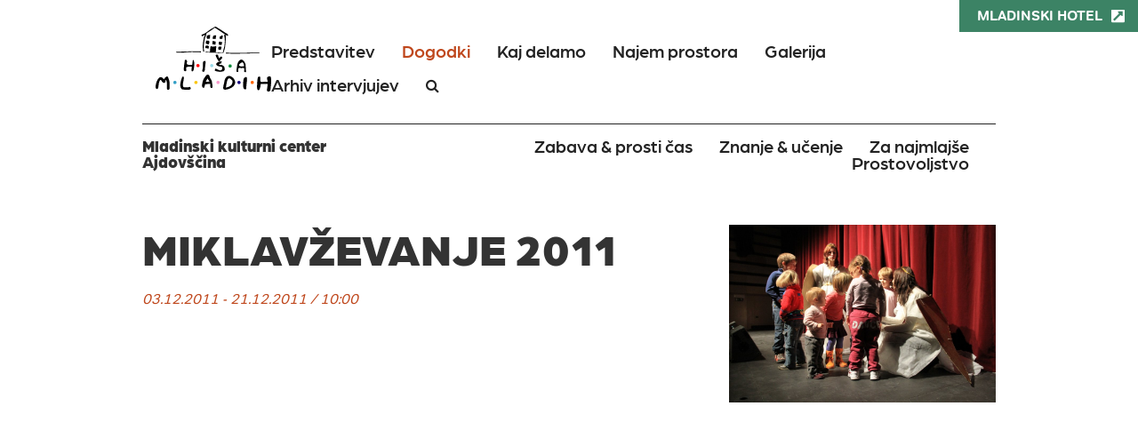

--- FILE ---
content_type: text/html; charset=UTF-8
request_url: https://mc-hisamladih.si/sl/dogodki/2011112613013311/miklavzevanje-2011/
body_size: 4696
content:
<!DOCTYPE html>
<html lang="sl">
<head>		
	<title>MIKLAVŽEVANJE 2011</title>

	<meta charset="UTF-8" />

	<meta property="og:type" content="website" />
	<meta property="og:url" content="https://mc-hisamladih.si/sl/dogodki/" />
	<meta property="og:title" content="MIKLAVŽEVANJE 2011" />
	<meta property="og:description" content="&nbsp; &nbsp; &nbsp; &nbsp; &nbsp; &nbsp; &nbsp; &nbsp; &nbsp; &nbsp; Miklavževanje 2011, se je začelo že dopoldan, okrog 10. ure, na trgu 1. slovenske vlade, kjer je potekal Art market, žal pa je..." />
	<meta property="og:image" content="https://mc-hisamladih.si/img/2011120512232562/mid/IMG_5488.JPG?m=1323084207" />

	<meta property="twitter:card" content="summary_large_image" />
	<meta property="twitter:url" content="https://mc-hisamladih.si/sl/dogodki/" />
	<meta property="twitter:title" content="MIKLAVŽEVANJE 2011" />
	<meta property="twitter:description" content="&nbsp; &nbsp; &nbsp; &nbsp; &nbsp; &nbsp; &nbsp; &nbsp; &nbsp; &nbsp; Miklavževanje 2011, se je začelo že dopoldan, okrog 10. ure, na trgu 1. slovenske vlade, kjer je potekal Art market, žal pa je..." />
	<meta property="twitter:image" content="https://mc-hisamladih.si/img/2011120512232562/mid/IMG_5488.JPG?m=1323084207" />

	<meta name="description" content="&nbsp; &nbsp; &nbsp; &nbsp; &nbsp; &nbsp; &nbsp; &nbsp; &nbsp; &nbsp; Miklavževanje 2011, se je začelo že dopoldan, okrog 10. ure, na trgu 1. slovenske vlade, kjer je potekal Art market, žal pa je..." />
	<meta name="keywords" content="mladiski center, AJdovščina, hiša mladih, zavod za šport, dogodki, prostovoljstvo, delavnice, usposabljanja, dogajanje, koncerti, prireditve, hostel" />
	<meta name="copyright" content="Copyright Arctur d. o. o. Vse pravice pridržane." />
	<meta name="author" content="Arctur d.o.o." />
	<meta name="viewport" content="width=device-width, initial-scale=1, maximum-scale=1, user-scalable=no" />
	<meta http-equiv="X-UA-Compatible" content="IE=edge" />
	<meta name="google-site-verification" content="Vor8Ad-ETY80Tby212UVKhdXaOQ6VVSr-Mbq4b0k1PU" />	
	<link rel="apple-touch-icon" sizes="57x57" href="/apple-icon-57x57.png">
	<link rel="apple-touch-icon" sizes="60x60" href="/apple-icon-60x60.png">
	<link rel="apple-touch-icon" sizes="72x72" href="/apple-icon-72x72.png">
	<link rel="apple-touch-icon" sizes="76x76" href="/apple-icon-76x76.png">
	<link rel="apple-touch-icon" sizes="114x114" href="/apple-icon-114x114.png">
	<link rel="apple-touch-icon" sizes="120x120" href="/apple-icon-120x120.png">
	<link rel="apple-touch-icon" sizes="144x144" href="/apple-icon-144x144.png">
	<link rel="apple-touch-icon" sizes="152x152" href="/apple-icon-152x152.png">
	<link rel="apple-touch-icon" sizes="180x180" href="/apple-icon-180x180.png">
	<link rel="icon" type="image/png" sizes="192x192"  href="/android-icon-192x192.png">
	<link rel="icon" type="image/png" sizes="32x32" href="/favicon-32x32.png">
	<link rel="icon" type="image/png" sizes="96x96" href="/favicon-96x96.png">
	<link rel="icon" type="image/png" sizes="16x16" href="/favicon-16x16.png">
	<link rel="manifest" href="/manifest.json">
	<meta name="msapplication-TileColor" content="#ffffff">
	<meta name="msapplication-TileImage" content="/ms-icon-144x144.png">
	<meta name="theme-color" content="#ffffff">
	<link rel="canonical" href="https://mc-hisamladih.si/sl/dogodki/" />

	<link rel="stylesheet" type="text/css" href="/vendor/vendor.min.css?v=1621249129"/>	<link rel="stylesheet" type="text/css" href="/css/style.css?v=1753711442" />	
	<link rel="alternate" type="application/rss+xml" href="/rss/rss.php" title="Novice" />
		
	<script type="text/javascript" src="/vendor/vendor.min.js?v=1620137282"></script>	<script type="text/javascript" src="/js/scripts.min.js?v=1753711442"></script></head><body id="body-content">
	<div class="out">
		<a href="https://hostel-ajdovscina.si" class="btn-mc-out">Mladinski hotel</a>
	</div>
	<div class="container">
	<header>
		<div class="header-wrapper base-header">
			<div class="logo-content" style="z-index:1041;">
				<a href="/" class="logo-anchor">
					<img src="/images/logo.svg" class="img-fluid" alt="Header">
				</a>
			</div>
			<nav class="navbar navbar-expand-lg navbar-light main-navigation"> 		<a class="d-lg-none navbar-brand" href="#"></a>	<button class="custom-toggler navbar-toggler" type="button" data-toggle="collapse" 
								data-target="#bs-main-menu-collapse" aria-controls="bs-main-menu-collapse" aria-expanded="false" aria-label="Toggle navigation">		<span class="navbar-toggler-icon"></span>	</button>	<div class="collapse navbar-collapse" id="bs-main-menu-collapse">		<ul id="main-menu-bootstrap" class="navbar-nav ml-auto"><li class="nav-item bs-level1"><a href="/sl/predstavitev/" data-url-v-dir="predstavitev" class="nav-link bs-level1" title="Predstavitev">Predstavitev</a></li>
<li class="nav-item bs-level1 bs-level1-open"><a href="/sl/dogodki/" data-url-v-dir="dogodki" class="nav-link bs-level1" title="Dogodki">Dogodki</a></li>
<li class="nav-item bs-level1"><a href="/sl/kaj-delamo/" data-url-v-dir="kaj-delamo" class="nav-link bs-level1" title="Kaj delamo">Kaj delamo</a></li>
<li class="nav-item bs-level1"><a href="/sl/najem-prostora/" data-url-v-dir="najem-prostora" class="nav-link bs-level1" title="Najem prostora">Najem prostora</a></li>
<li class="nav-item bs-level1"><a href="/sl/galerija/galerija-hisa-mladih/" data-url-v-dir="galerija" class="nav-link bs-level1" title="Galerija">Galerija</a></li>
<li class="nav-item bs-level1"><a href="/sl/arhiv-intervjujev/" data-url-v-dir="arhiv-intervjujev" class="nav-link bs-level1" title="Arhiv intervjujev">Arhiv intervjujev</a></li>
<li class="src"><i class="fa fa-search" aria-hidden="true"></i><div id="form-mini-search-wrapper">	<div id="form-mini-search-inner-wrapper">		<div id="content-wrapper">			<form id="search-mini-form" name="search-mini-form" action="/sl/iskanje/" method="post">				<div class="search-input-group ui-front">					<input type="text" name="search-field" id="input-search-mini" placeholder=""
											class="disableAutoComplete form-control search-main-input" value="" />					<span class="fa fa-search submit-helper"></span>					<input type="hidden" name="_submit_check" value="1" />				</div>			</form>		</div>	</div></div></li>		</ul>	</div></nav>		</div>
		<div class="sub">
			<div class="row justify-content-between">
				<div class="col-md-3 top-border">Mladinski kulturni center Ajdovščina</div>
				<div class="col-md-9 submenu"><ul><li class="nav-item bs-level1 first"><a href="/sl/dogodki/?c=2011052009401351" data-url-v-dir="2011052009401351" class="nav-link bs-level1" title="Zabava &amp; prosti čas">Zabava &amp; prosti čas</a></li><li class="nav-item bs-level1 first"><a href="/sl/dogodki/?c=2011052009450221" data-url-v-dir="2011052009450221" class="nav-link bs-level1" title="Znanje &amp; učenje">Znanje &amp; učenje</a></li><li class="nav-item bs-level1 first"><a href="/sl/dogodki/?c=2011052009451506" data-url-v-dir="2011052009451506" class="nav-link bs-level1" title="Za najmlajše">Za najmlajše</a></li><li class="nav-item bs-level1 first"><a href="/sl/dogodki/?c=2011052009452890" data-url-v-dir="2011052009452890" class="nav-link bs-level1" title="Prostovoljstvo">Prostovoljstvo</a></li></ul></div>
			</div>
		</div>
	</header>
</div>	<div class="container main-content no-padding">
		<div class="row align-items-start">	
			<div class="col-md-8">
				<h1>MIKLAVŽEVANJE 2011</h1>
				<span class="event-date">03.12.2011 - 21.12.2011 / 10:00</span><p style="text-align: justify">&nbsp;</p> <p style="text-align: justify">&nbsp;</p> <p style="text-align: justify">&nbsp;</p> <p style="text-align: justify">&nbsp;</p> <p style="text-align: justify">&nbsp;</p> <p style="text-align: justify">&nbsp;</p> <p style="text-align: justify">&nbsp;</p> <p style="text-align: justify">&nbsp;</p> <p style="text-align: justify">&nbsp;</p> <p style="text-align: justify">&nbsp;</p> <p style="text-align: justify"><strong>Miklavževanje 2011</strong>, se je začelo že dopoldan, okrog 10. ure, na trgu 1. slovenske vlade, kjer je potekal <a class="URL" href="http://www.mc-hisamladih.si/zabava_in_prosti_cas/2011061619521996/" title="Art market">Art market</a>, žal pa je sejem domače obrti odpadel zaradi deževnega vremena.</p> <p style="text-align: justify">Otro&scaron;ki program je pričel ob <strong>14.</strong> uri z ustvarjalnimi delavnicami za najmlaj&scaron;e, v avli dvorane 1. slovenske vlade. Ob <strong>15</strong>. uri pa so se odprla vrata v dvorano, kjer so povezovalki <em>Denise</em> in <em>Ana</em> najprej na oder priklicale otro&scaron;ki pevski zbor <em>Vi&scaron;aji</em>, nato plesno skupino <em>ADC</em>, takoj za tem pa je bil na vrsti čisto pravi otro&scaron;ki muzikal <em>Mali Kakadu</em>, v izvedbi Kulturnega zavoda Kult. In tam nekje, okrog <strong>17</strong>. ure je v dvorano vstopil sv. Miklavž, s svojimi pomočniki angelčki in hudički, ter pozdravil vse najmlaj&scaron;e.</p> <p style="text-align: justify"><strong>MALU KAKADU (opis)</strong></p> <p><em>Mali Kakadu je navihan, nagajiv in poskočen muzikal za otroke, vendar pa ob vsej razigranosti v sebi nosi polno drobnih življenjskih resnic in naukov. Mojstrsko ga je napisala in uglasbila Svetlana Makarovič in njena radijska igra s to vsebino in glasbo je postala že prava otro&scaron;ka klasika.</em></p> <p><em> Malega Kakaduja si zdaj lahko tudi ogledate. Z mlado igralsko ekipo in njeno energijo se boste v ritmu glasbe podali na pustolovsko popotovanje navihanega Malega Kakaduja skozi džunglo, mimo Afrike in njenih živalskih prebivalcev vse do na&scaron;ih krajev in &scaron;e kam, kjer se bo srečeval z zanimivimi živalskimi zgodbami, ki jih pi&scaron;e (ne samo) živalsko življenje.</em></p> <p><em><picture><source srcset="/img/2011112812081544/mid/miklaw__2011plakat.jpg?m=1322478499" media="(max-width: 768px)" /><a href="/img/2011112812081544/mid/miklaw__2011plakat.jpg?m=1322478499" rel="magnific" title="miklawž 2011"><img class="content-photo" src="/img/2011112812081544/min/miklaw__2011plakat.jpg?m=1322478499" loading="lazy" title="miklawž 2011" alt="miklaw__2011plakat.jpg" /></a></picture></em></p>			</div>
			<div class="col-md-4">
				<a href="/img/2011120512232562/mid/IMG_5488.JPG?m=1323084207" rel="magnific-2011112613013311"><img src="/img/2011120512232562/mid/IMG_5488.JPG?m=1323084207" class="img-fluid"></a>			</div>
			<div class="col-md-12">
							</div>
		</div>
	</div>
	<section class="partners"><div class="container"><div class="row justify-content-center align-items-center"><div class="col-md-8 text-center"><div class="splide-logos splide"><div class="splide__track"><ul class="splide__list"><li class="splide__slide d-flex align-items-center"><a href="https://www.zs-ajdovscina.si/" title="ZAVOD-ZA-SPORT-ajdovscina-logo-v9.jpg" target="_blank"><img src="/img/2022010315194218/mid/ZAVOD-ZA-SPORT-ajdovscina-logo-v9.jpg?m=1641219582" class="px-3 img-fluid"></a></li><li class="splide__slide d-flex align-items-center"><a href="https://arctur.si/" title="arctur_color.jpg" target="_blank"><img src="/img/2022022414333037/mid/arctur_color.jpg?m=1645709611" class="px-3 img-fluid"></a></li><li class="splide__slide d-flex align-items-center"><a href="https://www.ajdovscina.si/" title="banner-obcina-ajdovscina.png" target="_blank"><img src="/img/2022010315204892/mid/banner-obcina-ajdovscina.png?m=1641219648" class="px-3 img-fluid"></a></li><li class="splide__slide d-flex align-items-center"><a href="https://www.vipavskadolina.si/" title="Vipavska-dolina---Vse-drugace---SLO.png" target="_blank"><img src="/img/2022040814380635/mid/Vipavska-dolina---Vse-drugace---SLO.png?m=1649421486" class="px-3 img-fluid"></a></li><li class="splide__slide d-flex align-items-center"><a href="http://www.movit.si/" title="movit.png" target="_blank"><img src="/img/2022010315221458/mid/movit.png?m=1641219734" class="px-3 img-fluid"></a></li><li class="splide__slide d-flex align-items-center"><a href="https://kas.si/" title="kas-logo.jpg" target="_blank"><img src="/img/2022010316215161/mid/kas-logo.jpg?m=1641223311" class="px-3 img-fluid"></a></li><li class="splide__slide d-flex align-items-center"><a href="https://msa.si/" title="msa-ajdovscina.jpg" target="_blank"><img src="/img/2022010316231611/mid/msa-ajdovscina.jpg?m=1641223397" class="px-3 img-fluid"></a></li><li class="splide__slide d-flex align-items-center"><a href="https://www.mdpm-ajdovscina.si/" title="mdpm-ajdovscina.jpg" target="_blank"><img src="/img/2022010316240634/mid/mdpm-ajdovscina.jpg?m=1641223446" class="px-3 img-fluid"></a></li><li class="splide__slide d-flex align-items-center"><a href="https://mladibori.si/" title="rmb_logo_no_border.png" target="_blank"><img src="/img/2022010316250649/mid/rmb_logo_no_border.png?m=1641223506" class="px-3 img-fluid"></a></li><li class="splide__slide d-flex align-items-center"><a href="https://www.lu-ajdovscina.si/pum/" title="pum.jpg" target="_blank"><img src="/img/2022010316260164/mid/pum.jpg?m=1641223561" class="px-3 img-fluid"></a></li><li class="splide__slide d-flex align-items-center"><a href="https://www.zeos.si/" title="zeos_logo_big__1_.png" target="_blank"><img src="/img/2024070911363385/mid/zeos_logo_big__1_.png?m=1720517793" class="px-3 img-fluid"></a></li></ul></div></div></div></div></div></section>	<footer>
		<div class="container">
    <div class="row justify-content-center align-items-start">
        <div class="col-md-2">
            <img src="/images/logo-white.svg">
            <h5 class="mt-5">Povežimo se</h5>
            <a target="_blank" href="https://www.facebook.com/mc.mladih" class="social"><img src="/images/backgrounds/icons/fb.svg"></a>
            <!--<a href="#" class="social"><img src="/images/backgrounds/icons/tw.svg"></a>-->
            <a target="_blank" href="https://www.youtube.com/channel/UCjc6E_A9-k9epvtclvuh3VA" class="social"><img src="/images/backgrounds/icons/yt.svg"></a>
            <a target="_blank" href="https://www.instagram.com/mkc_hisa_mladih/" class="social insta"><i class="fa fa-instagram" aria-hidden="true"></i></a>
        </div>
        <div class="col-md-5">
            <h5>Kdo in kje smo</h5>
            <p>Mladinski kulturni center Hiša mladih Ajdovščina<br>Cesta IV. Prekomorske 61 A<br>5270 Ajdovščina</p>
            <p class="mt-3">e: <script type="text/javascript">mDec('lqirCpf0klvdpodglk1vl', '', '', 'info@mc-hisamladih.si');</script><br>t: <a href="tel:+386 (0)5 368 93 83">+386 (0)5 368 93 83</a><br>g: <a href="tel:+386 (0)41 945 392">+386 (0)41 945 392</a></p>
        </div>
        <div class="col-md-5">
            <h5>Naše programe in aktivnosti sofinancirajo</h5>
            <div class="row align-items-center gap-30 px-3 px-md-0">
                <a target="_blank" href="https://www.ajdovscina.si/" class="logos"><img src="/images/backgrounds/icons/o-a.svg" class="img-fluid"></a>
                <a target="_blank" href="http://www.movit.si/" class="logos"><img src="/images/backgrounds/icons/movit.svg" class="img-fluid"></a>
                <a target="_blank" href="https://www.gov.si/drzavni-organi/organi-v-sestavi/urad-za-mladino/" class="logos"><img src="/images/backgrounds/icons/mizk.svg" class="img-fluid"></a>
            </div>
        </div>
    </div>
</div>

<script type="text/javascript" src="https://cookie.web.arctur.si/cookies/cookieconsent.js" id="cookiejs" data-link="#bf471c" data-button="#bf471c" data-buttontext="#FFFFFF" data-buttonhover="#df5523" data-buttonborder="none" data-privacylink="/sl/izjava-o-varstvu-osebnih-podatkov/" data-displaybutton="yes"></script>	
	</footer>
	<script type="text/plain" data-cookiecategory="analytics">

var _gaq = _gaq || [];
_gaq.push(['_setAccount', 'UA-23897339-1']);
_gaq.push(['_trackPageview']);

(function() {
var ga = document.createElement('script'); ga.type = 'text/javascript'; ga.async = true;
ga.src = ('https:' == document.location.protocol ? 'https://ssl' : 'http://www') + '.google-analytics.com/ga.js';
var s = document.getElementsByTagName('script')[0]; s.parentNode.insertBefore(ga, s);
})();

</script></body>
</html>

--- FILE ---
content_type: image/svg+xml
request_url: https://mc-hisamladih.si/images/logo.svg
body_size: 7003
content:
<svg xmlns="http://www.w3.org/2000/svg" width="130" height="72.994" viewBox="0 0 130 72.994"><defs><style>.a,.b,.d,.f,.h,.j,.l,.n,.p{fill-rule:evenodd;}.b,.c{fill:#ff0001;}.d,.e{fill:#99d9e8;}.f,.g{fill:#018837;}.h,.i{fill:#319ec5;}.j,.k{fill:#fac50e;}.l,.m{fill:#f99bcc;}.n,.o{fill:#13017c;}.p,.q{fill:#ff6601;}</style></defs><g transform="translate(-2.717 -20.481)"><g transform="translate(73.15 42.834)"><path class="a" d="M185.542,78.252a8.348,8.348,0,0,1,2.321,0c.082.123.386.419.386.484,0,.382-.332.831-.388,1.643-.033.48-.185,1.356-.675,1.356h-1.643a1.366,1.366,0,0,1-.967-.484l-.1-1.161c0-.856.277-1.749,1.063-1.839" transform="translate(-184.479 -78.166)"/></g><g transform="translate(59.15 36.147)"><path class="a" d="M151.522,61.1c.341.393.967.5.967,1.064v.29a9.005,9.005,0,0,1-.773,2.607l-1.547-.091c-.322-.216-1.847-.656-1.819-.871-.009-.72.175-1.482.175-1.839v-.1a5.561,5.561,0,0,1,.1-.774.451.451,0,0,1,.483-.484h.1c.528,0,.536.193,1.063.193.347,0,.367-.193.773-.193a.507.507,0,0,1,.483.193" transform="translate(-148.35 -60.909)"/></g><g transform="translate(60.153 29.653)"><path class="a" d="M154.42,44.151c.372,0,.4.053.483.29-.1.862.036,4.354-1.257,4.354h-.29c-.232,0-.284-.157-.483-.291a2.823,2.823,0,0,1-.87.194c-.171,0-1.064-.992-1.064-1.064,0-.528.193-.536.193-1.064,0-.553-.372-1.741.87-1.741.424,0,.437-.116.58-.387h1.257c.2-.134.251-.29.483-.29Z" transform="translate(-150.94 -44.151)"/></g><g transform="translate(54.395 20.481)"><path class="a" d="M165.371,30.825c.718,0,.67-.388.58-.968l-.513-.952c-.664-.369-1.052-1.033-1.144-.792-.808.012-6.05-4.031-7.834-4.916-.778-.386-.848-.757-1.59-1.021a18.768,18.768,0,0,1-1.6-1.01c-1.77-1.172-1.837-.651-3.381.162-.32.169-.525.341-.9.555-.655.377-1.224.68-1.885,1.016a28.063,28.063,0,0,0-3.432,2.467c-1.155.86-2.248,1.652-3.458,2.442a17.841,17.841,0,0,1-4.14,1.759c.372,3.758,1.189.58,3.093.58L140.043,29l-.662,2.18-.59,1.191a11.082,11.082,0,0,1-.492,2.413c-.031.428-.248,2.163-.384,2.713l-.3,1.633-.218,3.2.039,1.938.193.871a11.317,11.317,0,0,0,.038,1.607,9.388,9.388,0,0,1,.252,1.586c.2.133.251.29.483.29h.29c.272,0,.426-.317.387-.581l-.558-3.569.074-1.753a41.527,41.527,0,0,1,.559-5.053c.105-.733.406-1.916.409-2.4.007-.984.409-1.077.385-2.13.218-.326.779-1.935,1.009-2.474a12.133,12.133,0,0,0,.634-2.365c.019-.865,1.717-1.192,2.282-1.683.472-.41,1.737-1.153,2.333-1.536a47.436,47.436,0,0,0,4.472-3.264h.483c.262,0,3.117,1.961,3.565,2.238.568.351,1.264.657,1.823,1.078,1.2.9,8,5.683,8.823,5.683" transform="translate(-136.079 -20.481)"/></g><g transform="translate(74.697 30.252)"><path class="a" d="M188.471,48.094v.968c0,.262.2.286.386.484.784.525.383.187,1.45.193h.773a.626.626,0,0,0,.514-.2l.377-2.291a.631.631,0,0,0-.084-1.022c-.618-.354-1.078-.853-1.369-.233l-.408.532-.912.186a1.5,1.5,0,0,0-.728,1.386" transform="translate(-188.471 -45.696)"/></g><g transform="translate(66.927 30.214)"><path class="a" d="M170.485,45.725c-1.4,0-1.82,1.141-1.869,2.318-.023.548-.482.052.084,1.556.177.472,0,0,3.138,0a9.21,9.21,0,0,0,.1-1.646,6.983,6.983,0,0,1,.387-1.354v-.29a.688.688,0,0,0-.778-.694Z" transform="translate(-168.419 -45.599)"/></g><g transform="translate(66.565 36.671)"><path class="a" d="M170.4,62.709c-.172-.015-2.906-1.059-2.906.093,0,.2.225.081.193.387l-.187,2.13c-.146.409.656.688.767.677,1.83-.157,1.324.387,2.127.387.344,0,.436-.269.58-.484l.295-2.9c.022-.224-.329-.286-.585-.291Z" transform="translate(-167.485 -62.261)"/></g><g transform="translate(66.552 36.658)"><path d="M170.149,62.61c.124.038.209.064.234.067l.284,0h0c.041,0,.085,0,.129.008a.971.971,0,0,1,.319.077.224.224,0,0,1,.15.2c0,.005,0,.011,0,.016l-.3,2.9v0l0,0c-.024.036-.047.074-.07.112-.114.189-.227.378-.521.378a.812.812,0,0,1-.56-.173c-.2-.143-.444-.311-1.566-.214h0a.631.631,0,0,1-.2-.048,1.5,1.5,0,0,1-.372-.193.488.488,0,0,1-.222-.32.3.3,0,0,1,.016-.131l.186-2.128h0c.017-.164-.043-.2-.1-.234a.154.154,0,0,1-.1-.151c0-.418.35-.553.808-.553a7.316,7.316,0,0,1,1.877.382m.233.091a2.258,2.258,0,0,1-.24-.067,7.3,7.3,0,0,0-1.869-.381c-.444,0-.783.129-.783.528a.133.133,0,0,0,.083.13c.062.038.129.078.11.258L167.5,65.3v0a.274.274,0,0,0-.016.121.465.465,0,0,0,.212.3,1.454,1.454,0,0,0,.366.19.62.62,0,0,0,.191.046h0c1.13-.1,1.374.073,1.582.219a.792.792,0,0,0,.546.169c.279,0,.389-.183.5-.366.022-.037.045-.074.069-.11l.294-2.9s0-.009,0-.014a.2.2,0,0,0-.136-.181.956.956,0,0,0-.31-.075c-.043,0-.086-.007-.127-.007l-.284,0h0Z" transform="translate(-167.453 -62.228)"/></g><g transform="translate(73.752 37.201)"><path class="a" d="M188.817,64.294c-.363-.031-.868-.472-1.142-.472l-.387-.193H186.9c-.76,0-.87,1.465-.87,2.225v.193c0,.356.29.225.29.58V67.4l2.032.077c.12-.012.318.117.482.117.136,0,.626-.634.677-.774.073-.155-.065-.567.057-1.007.048-.173.33-.926.33-.928v-.1c0-.435-.169-.643-.58-.677l-.5.182" transform="translate(-186.032 -63.628)"/></g><g transform="translate(77.983 29.127)"><path class="a" d="M199.466,47.683a6.274,6.274,0,0,0,.1,2.225,24.121,24.121,0,0,1-.27,4.085c-.123.792-.12,1.224-.252,1.972a7.187,7.187,0,0,0-.334,1.889l-.164.29-.528,1.927-.084.386-.146.858-.542,1.85h-.29c.008.374.134.677.483.677h.193c.471,0,.511-.962.708-1.376l.441-1.369.108-.255c0-.214.384-.929.505-1.526.125-.613.274-.989.388-1.741a96.893,96.893,0,0,0,.944-11.248V44.877l-.257-1.294-.854-.791-.752.539.119,1.66Z" transform="translate(-196.953 -42.792)"/></g><g transform="translate(58.722 41.637)"><path class="a" d="M149.961,75.288l-.457-.212c-.667.079-.949.273-1.172.219l-.939.122-.028.458c0,1.219-.447,1.764.387,2.322.62,0,.958.057,1.549.095.569.036.537.389,1.158.389s.615-1.445.7-1.932l-.02-.487c0-.363-.355-.291-.483-.774h-.193c-.4-.113-.376.088-.5-.2" transform="translate(-147.246 -75.076)"/></g><g transform="translate(58.842 42.533)"><path class="a" d="M152.679,82.228l.025.389c0,.863.1,1.159-.218,1.159h-.87l-4.056-.179,0,.759,6.67.149.871-.053,2.609.117c1.022.081,8.508,1.042,8.508.271v-.194c-.319-.37-.753-.083-.966-.1l-6.192-.315.2-1.523.292-3.3.064-.586.015-.86.015-.1c0-1.3-2.537.531-5.457-.367a.768.768,0,0,0-.44-.117h-.387a13.562,13.562,0,0,0-.483,1.838v.581l-.1.968Z" transform="translate(-147.555 -77.39)"/></g><g transform="translate(25.682 48.146)"><path class="a" d="M61.982,92.55c.074.433.515.632.87.871,2.19,0,4.345.1,6.574.1L73.8,93.04l1.816-.005,3.478-.218c1.81-.107,3.823.121,5.513.121.934,0,1.869,0,2.8,0,1.018,0,1.6.272,2.416.29.079-.338.193-.326.193-.677,0-.587-.306-.677-.966-.677h-.1c-1.96,0-3.838.1-6.284.1a60.49,60.49,0,0,0-6.691.076c-1.282.2-5.17.224-6.553.214-2.118-.015-4.273.291-6.477.291Z" transform="translate(-61.982 -91.873)"/></g><g transform="translate(81.657 49.419)"><path class="a" d="M242.106,95.941c.52,0,2.223.191,2.223-.284,0-.118-.219-.4-.29-.5h-4.157c-.842,0-1.285.071-2.127.071-.8,0-1.625.142-1.934.142h-.387l-7.057.286-.484,0-.483.018-2.417-.018a5.325,5.325,0,0,1-.58-.071c-.217,0-.212.057-.387.142l-3.963.015-.677-.015c-3.021.023-6.062-.071-9.088-.071l-2.03-.284c-.8,0-1.837-.246-1.837.639,0,.448.808.813,1.45.5l4.64.089,4.641-.018,3.866.025,1.451-.025c1.608,0,3.4-.077,5.027-.071.87,0,1.741,0,2.611,0,1.121,0,1.207-.156,2.223-.142a4.978,4.978,0,0,0,1.934-.142c1.48-.061,3.7-.284,5.027-.284Z" transform="translate(-206.433 -95.16)"/></g><g transform="translate(70.274 51.834)"><path class="a" d="M177.057,102.268c0,1.258,2.972,6.655,3.674,6.655h.7c.037-.092,1.176-1.382,1.46-1.867.244-.416,1.515-1.587,1.515-1.811,0-.71-.189-1.576-.875-1.576l-1.008.025-1.267,1.9c-1.768-1.3-.639-4.2-2.8-4.2-.534,0-1.4.33-1.4.876" transform="translate(-177.057 -101.392)"/></g><g transform="translate(34.378 57.808)"><path class="a" d="M85.689,117.134c-.485,3.885-1.136,6.291-1.136,9.744,0,.716-.269,1.139-.035,1.651a1.945,1.945,0,0,0,1.5,1.109c3.3,0-1.117-4.872,2.758-4.872.874-.607,4.867-.376,4.867.325,0,.364-.128.356-.251.655-.069,1.037-.89,4.054.737,4.054h.162c1.968,0,2.3-9.167,1.622-11.692-.568-1.527-1.369-1.746-1.51.805l-.437,3.58-1.309.065c-2.127-.357-4.856.327-4.856-2.014,0-.75.579-1.392.408-2.183-.1-.469-.739-1.552-1.22-1.552h-.649a1.035,1.035,0,0,0-.649.325" transform="translate(-84.423 -116.809)"/></g><g transform="translate(93.672 57.548)"><path class="a" d="M238.246,122.5l-.772,5.205c0,1.145-.359,2.45,1.224,2.45h.765v-2.909c0-2.554,1.5-1.531,3.519-1.531,1.4,0,3.367-.875,3.245,1.074l-.185,2.754c.407.608,1.642,1.174,2.086.4.067-.117-.1-2.611-.075-3.177l-.494-5.948c-4.8-10.013-9.147-1.306-9.312,1.68m5.959-3.37c1.428.756,1.585,2.976,1.825,4.414C237.2,125.021,240.331,120.033,244.2,119.129Z" transform="translate(-237.439 -116.136)"/></g><g transform="translate(69.263 59.526)"><path class="a" d="M181.4,127.213c2.943.184,1.688,6.682-3.846,3.149l-2.232-1.042c-.425,2.039-2.716,2.124,2.4,3.373,2.094.215,7.879.845,7.879-2.681v-.175c0-3.038-2.377-4.746-5.078-4.737-3.257.011-.586-1.212,1.34-1.652l.181-2.206c-5.605.051-9.663,4.891-.645,5.971" transform="translate(-174.449 -121.242)"/></g><g transform="translate(69.23 59.493)"><path d="M182.776,128.345a1.531,1.531,0,0,0-1.425-1.152h0c-2.754-.33-4.294-1.011-4.947-1.8a1.483,1.483,0,0,1-.361-1.218,2.262,2.262,0,0,1,.687-1.2A7.888,7.888,0,0,1,182,121.156h.036l0,.036-.181,2.206,0,.024-.024.005a9.263,9.263,0,0,0-2.525.937.8.8,0,0,0-.3.288c-.032.075,0,.143.105.2a3.5,3.5,0,0,0,1.378.162h.022a5.409,5.409,0,0,1,3.553,1.235,4.522,4.522,0,0,1,1.536,3.515v.02h0v.175c0,2.4-2.647,2.9-5.018,2.9a27.557,27.557,0,0,1-2.84-.179l-.058-.006h0c-2.836-.692-3.416-1.037-3.288-1.56a2.13,2.13,0,0,1,.285-.558,3.841,3.841,0,0,0,.577-1.294l.009-.041.038.018,2.233,1.042h0c1.885,1.2,3.267,1.237,4.152.754a2.261,2.261,0,0,0,1.03-1.206,2.369,2.369,0,0,0,.069-1.485m-1.419-1.218a1.6,1.6,0,0,1,1.482,1.2,2.438,2.438,0,0,1-.071,1.526,2.325,2.325,0,0,1-1.06,1.241c-.9.493-2.309.463-4.217-.755l-2.193-1.024a3.951,3.951,0,0,1-.577,1.274,2.116,2.116,0,0,0-.278.539c-.116.477.456.8,3.238,1.481l.055.006a27.4,27.4,0,0,0,2.833.178c2.34,0,4.952-.483,4.952-2.833v-.175h0v-.02a4.455,4.455,0,0,0-1.513-3.465,5.34,5.34,0,0,0-3.51-1.219h-.022a3.557,3.557,0,0,1-1.408-.17c-.146-.076-.183-.173-.135-.284a.854.854,0,0,1,.329-.317,9.317,9.317,0,0,1,2.523-.941l.176-2.146a7.8,7.8,0,0,0-5.187,1.8,2.2,2.2,0,0,0-.668,1.159,1.419,1.419,0,0,0,.347,1.165C177.1,126.128,178.622,126.8,181.357,127.127Z" transform="translate(-174.364 -121.156)"/></g><g transform="translate(55.154 59.04)"><path class="a" d="M138.039,131.174c0,.658.555,1.033,1.311,1.033,1.164,0,1.354-1.124,1.609-2.136a10.353,10.353,0,0,0,.257-2.861c.074-1.756.569-3.357.569-5.5v-.344c0-.753.007-1.051-.749-1.377-2.815,0-2.054,2.786-2.094,4.812-.008.387-.127,2.852-.228,3.38-.149.777-.675,2.67-.675,2.994" transform="translate(-138.039 -119.988)"/></g><g transform="translate(48.519 62.468)"><path class="b" d="M122.746,128.834a1.832,1.832,0,1,1-1.831,1.832A1.832,1.832,0,0,1,122.746,128.834Z" transform="translate(-120.915 -128.834)"/></g><g transform="translate(48.5 62.45)"><path class="c" d="M122.717,132.487a1.85,1.85,0,1,1,1.85-1.85A1.852,1.852,0,0,1,122.717,132.487Zm0-3.663a1.813,1.813,0,1,0,1.813,1.812A1.815,1.815,0,0,0,122.717,128.824Z" transform="translate(-120.867 -128.787)"/></g><g transform="translate(64.046 62.468)"><path class="d" d="M162.816,128.834a1.832,1.832,0,1,1-1.831,1.832A1.832,1.832,0,0,1,162.816,128.834Z" transform="translate(-160.985 -128.834)"/></g><g transform="translate(64.027 62.45)"><path class="e" d="M162.787,132.487a1.85,1.85,0,1,1,1.85-1.85A1.852,1.852,0,0,1,162.787,132.487Zm0-3.663a1.813,1.813,0,1,0,1.813,1.812A1.814,1.814,0,0,0,162.787,128.824Z" transform="translate(-160.937 -128.787)"/></g><g transform="translate(84.718 62.926)"><path class="f" d="M216.164,130.016a1.831,1.831,0,1,1-1.831,1.831A1.832,1.832,0,0,1,216.164,130.016Z" transform="translate(-214.333 -130.016)"/></g><g transform="translate(84.7 62.908)"><path class="g" d="M216.135,133.668a1.85,1.85,0,1,1,1.85-1.85A1.852,1.852,0,0,1,216.135,133.668Zm0-3.663a1.813,1.813,0,1,0,1.812,1.813A1.815,1.815,0,0,0,216.135,130.006Z" transform="translate(-214.285 -129.969)"/></g><path d="M86.058,178.3c-.039-1.112-.546-1.423-1.282-1.4a3.5,3.5,0,0,0-.968.228,4.29,4.29,0,0,1-.617.174c-1.54.054-2.868.1-4.383.019-.042,0-.082-.006-.119-.011a1.387,1.387,0,0,1-1.073-1.066,6.513,6.513,0,0,1-.238-2.337c.015-.285.041-.551.073-.783.073-.549.221-1.28.379-2.063a21.612,21.612,0,0,0,.6-4.251l-.018-.384a1.484,1.484,0,0,0-.258-.88c-.475-.579-.954-.449-1.416.217a5.951,5.951,0,0,0-.524,1.022,25.585,25.585,0,0,0-1.715,6.606c0,.119-.008.284-.012.441-.074,2.551-.1,3.495,1.539,5.556.325.409,4.147.818,6.822.724a15.231,15.231,0,0,0,1.653-.133,2.707,2.707,0,0,0,1.225-.416.855.855,0,0,0,.352-.729Z" transform="translate(-43.943 -88.628)"/><path d="M312.556,165.375l-.051-.2-.157-.142a2.134,2.134,0,0,0-1.8-.292,4.117,4.117,0,0,0-1.75.8c-.842.7-.286,2.671.163,4.261.1.37.2.715.269.987l-.1,0h0a33.713,33.713,0,0,0-5.141.158,14.135,14.135,0,0,1-1.968.1c-1.162-.075-1.4-1-1.147-4.985a.913.913,0,0,0-.412-.846,1.361,1.361,0,0,0-.633-.223,2.134,2.134,0,0,0-.592.021,1.5,1.5,0,0,0-1.184.834,33.047,33.047,0,0,0-.739,5.835,43.207,43.207,0,0,0-.131,6.593,3,3,0,0,0,.894,1.816c.565.395,1.078.229,1.531-.328a4.9,4.9,0,0,0,.694-1.341,17.635,17.635,0,0,0,.949-5.158l.471.01c2.61.054,4.355.09,7.21.043l.02.556a19.005,19.005,0,0,1-.337,3.536c-.147.933-.294,1.871-.347,2.821a.719.719,0,0,0,.033.608h0a1.643,1.643,0,0,0,.689.636,2.651,2.651,0,0,0,1.044.312c1.023.071,2.156-.464,2.322-2.858.064-.918.159-1.872.257-2.866C312.969,172.541,313.367,168.544,312.556,165.375Z" transform="translate(-180.314 -88.319)"/><path d="M211.5,167.827a8.079,8.079,0,0,0-3.284-3.434,4.994,4.994,0,0,0-4.417-.356c-1.806.79-3.307,2.92-3.763,7.01a15.661,15.661,0,0,1-.366,1.6,18.051,18.051,0,0,0-.769,4.374c.036,1.025.381,1.734,1.248,1.829a.85.85,0,0,0,.348.145,1.46,1.46,0,0,0,.709.122,16.01,16.01,0,0,0,5.137-1.337,12.926,12.926,0,0,0,4.177-2.63A6.2,6.2,0,0,0,211.5,167.827Zm-9.272,7.02c.459-2.981,1.084-7.042,2.591-8.245.876-.7,2.245-.255,4.427,2.42-.007.558.013.943.029,1.259.042.82.057,1.1-.7,3.065a6.941,6.941,0,0,1-2.859,2.2,13.632,13.632,0,0,1-3.788,1.144C202.023,176.146,202.119,175.521,202.223,174.847Z" transform="translate(-120.158 -87.705)"/><path d="M149.124,170.568a9.134,9.134,0,0,1-.212-1.414,7.922,7.922,0,0,0-1.695-4.869,6.118,6.118,0,0,1-1.252-2.919,1.82,1.82,0,0,0-.808-1.3,2.385,2.385,0,0,0-1.435-.482c-1.221.043-3.244,3.266-4.089,4.612-.113.181-.2.323-.271.427a18.937,18.937,0,0,0-1.537,5.207,11.761,11.761,0,0,0-.181,2.579,2.026,2.026,0,0,0,.99,1.894,1.318,1.318,0,0,0,.573.1,1.338,1.338,0,0,0,.573-.109.853.853,0,0,0,.516-.8,4.148,4.148,0,0,1,.341-1.389,4.956,4.956,0,0,0,.414-1.713c.861-.038,1.641-.087,2.427-.136,1.026-.064,2.064-.13,3.179-.169l.345-.012c.278-.01-.251.686-.222,1.413.064,1.588.133,3.307,1.458,3.26.97-.034,1.248-.828,1.209-1.91A16.135,16.135,0,0,0,149.124,170.568Zm-6.438-4.668a15.744,15.744,0,0,1,1.081-1.732,1.742,1.742,0,0,0,.3-.034l.172.2a2.351,2.351,0,0,1,.094.363,2.328,2.328,0,0,0,.579,1.262c.863.853,1.125,1.216,1.04,1.3a6.83,6.83,0,0,1-2.8.351l-.608.019a4.176,4.176,0,0,1-.689-.037l-.015,0A13.5,13.5,0,0,1,142.686,165.9Z" transform="translate(-82.633 -85.198)"/><path d="M261.082,168.234h0l0-.12v0a1.731,1.731,0,0,0-.349-1.09,1.026,1.026,0,0,0-.851-.376,1.5,1.5,0,0,0-.695.216,2.767,2.767,0,0,0-.669.57,1.006,1.006,0,0,0-.5.245c-.458.382-.8,1.738-.988,3.419a36.8,36.8,0,0,0-.194,5.063c.084,2.388.572,4.275,1.649,4.237h0l1.058-.016.652-.01.028-.651c.063-1.48.241-3.085.42-4.695A48.32,48.32,0,0,0,261.082,168.234Z" transform="translate(-155.635 -89.525)"/><g transform="translate(22.642 81.444)"><path class="h" d="M55.969,177.8a1.832,1.832,0,1,1-1.832,1.832A1.832,1.832,0,0,1,55.969,177.8Z" transform="translate(-54.137 -177.805)"/></g><g transform="translate(22.624 81.426)"><path class="i" d="M55.939,181.457a1.85,1.85,0,1,1,1.85-1.85A1.852,1.852,0,0,1,55.939,181.457Zm0-3.663a1.813,1.813,0,1,0,1.813,1.813A1.815,1.815,0,0,0,55.939,177.795Z" transform="translate(-54.089 -177.758)"/></g><g transform="translate(46.244 81.444)"><path class="j" d="M116.875,177.8a1.832,1.832,0,1,1-1.831,1.832A1.832,1.832,0,0,1,116.875,177.8Z" transform="translate(-115.044 -177.805)"/></g><g transform="translate(46.225 81.426)"><path class="k" d="M116.846,181.457a1.85,1.85,0,1,1,1.85-1.85A1.852,1.852,0,0,1,116.846,181.457Zm0-3.663a1.813,1.813,0,1,0,1.813,1.813A1.815,1.815,0,0,0,116.846,177.795Z" transform="translate(-114.996 -177.758)"/></g><g transform="translate(71.087 81.444)"><path class="l" d="M180.987,177.8a1.832,1.832,0,1,1-1.831,1.832A1.832,1.832,0,0,1,180.987,177.8Z" transform="translate(-179.156 -177.805)"/></g><g transform="translate(71.069 81.426)"><path class="m" d="M180.958,181.457a1.85,1.85,0,1,1,1.85-1.85A1.852,1.852,0,0,1,180.958,181.457Zm0-3.663a1.813,1.813,0,1,0,1.813,1.813A1.815,1.815,0,0,0,180.958,177.795Z" transform="translate(-179.108 -177.758)"/></g><g transform="translate(94.688 81.444)"><path class="n" d="M241.893,177.8a1.832,1.832,0,1,1-1.831,1.832A1.832,1.832,0,0,1,241.893,177.8Z" transform="translate(-240.062 -177.805)"/></g><g transform="translate(94.67 81.426)"><path class="o" d="M241.865,181.457a1.85,1.85,0,1,1,1.85-1.85A1.852,1.852,0,0,1,241.865,181.457Zm0-3.663a1.813,1.813,0,1,0,1.813,1.813A1.815,1.815,0,0,0,241.865,177.795Z" transform="translate(-240.015 -177.758)"/></g><g transform="translate(109.594 81.444)"><path class="p" d="M280.361,177.8a1.832,1.832,0,1,1-1.831,1.832A1.832,1.832,0,0,1,280.361,177.8Z" transform="translate(-278.53 -177.805)"/></g><g transform="translate(109.575 81.426)"><path class="q" d="M280.331,181.457a1.85,1.85,0,1,1,1.85-1.85A1.852,1.852,0,0,1,280.331,181.457Zm0-3.663a1.813,1.813,0,1,0,1.813,1.813A1.815,1.815,0,0,0,280.331,177.795Z" transform="translate(-278.481 -177.758)"/></g><path d="M18.437,175.47c-.016-.434-.014-.935-.011-1.462a14.154,14.154,0,0,0-.341-4.121c-.129-.353-.242-.725-.358-1.1a12.444,12.444,0,0,0-.91-2.392,1.494,1.494,0,0,0-2.283-.741,7.987,7.987,0,0,0-2.063,2.168c-.181.242-.35.468-.49.644-1.152-1.729-2.31-2.428-3.417-2.425a3.25,3.25,0,0,0-2.247,1.034,8.8,8.8,0,0,0-1.607,2.281c-1.626,3.148-2.371,7.812-1.8,8.861h0l.042.078h0a1.508,1.508,0,0,0,1.629,1.057c1.061-.038,1.324-2.472,1.455-3.688.022-.2.04-.37.041-.379h0a27.716,27.716,0,0,1,.557-3.264,6.76,6.76,0,0,1,1.184-2.676c.493-.4.818-.257,1.081.055a7.624,7.624,0,0,1,.658,1,4.051,4.051,0,0,0,1.407,1.674c1.481.751,2.181.407,2.6-.424a4.493,4.493,0,0,0,.344-1.278,2.514,2.514,0,0,1,.551-1.455c.094.267.194.52.294.772a7.467,7.467,0,0,1,.655,2.909v0l.121,4.044.007,2.416v.171l.075.145.274.53.2.388.436-.016.633-.022a1.292,1.292,0,0,0,1.047-.8,3.009,3.009,0,0,0,.328-1.283Z" transform="translate(0 -88.748)"/></g></svg>

--- FILE ---
content_type: image/svg+xml
request_url: https://mc-hisamladih.si/images/backgrounds/icons/o-a.svg
body_size: 3929
content:
<svg xmlns="http://www.w3.org/2000/svg" width="74.201" height="87.722" viewBox="0 0 74.201 87.722"><defs><style>.a{fill:#fff;}</style></defs><path class="a" d="M1667.933,118.82c.031-8.143-.015-16.288.013-24.431a1.309,1.309,0,0,0-.429-1.03c-1.218-1.157-2.325-2.381-3.57-3.515l-2.575,2.57-.107-.06V87.263l-4.3-4.318c-.85.782-1.633,1.692-2.644,2.567v-5.2l-4.282-4.3c-.78.718-1.535,1.525-2.3,2.268a2.478,2.478,0,0,1-.368.239c0-1.625-.015-3.159.012-4.773a1.167,1.167,0,0,0-.387-.925c-1.262-1.239-2.524-2.521-3.776-3.764l-24.361,24.28c-.048.04-.094.075-.142.115l.012.014-.337.336q0,12.475-.005,24.939a24.413,24.413,0,0,0,3.011,11.482c6.143,11.736,21.656,16.428,33.284,10.1A24.8,24.8,0,0,0,1667.933,118.82Zm-48.492-24.2a1.5,1.5,0,0,1,.131-.422c.217-.21.516-.5.853-.839,9.948-7.692,17.9-3.454,25.6.653,4.315,2.3,8.486,4.526,12.769,4.526a12.788,12.788,0,0,0,8.132-3.064c0,1.722,0,5.107,0,8.943-7.05,6.081-13.25,2.776-20.425-1.051-7.707-4.111-16.421-8.75-27.056-.27Q1619.443,98.861,1619.441,94.623Zm.006,9.768c10.408-8.758,18.63-4.377,26.583-.136,4.315,2.3,8.486,4.526,12.769,4.526a12.789,12.789,0,0,0,8.127-3.06c-.006,4.3-.016,8.967-.037,12.418-8.649,7.445-15.871,3.638-23.514-.4-7.394-3.9-15.035-7.928-23.911-.971Q1619.451,110.582,1619.447,104.391Zm4.218-14.336L1643.1,70.6l2.681,2.706L1642.5,76.6l4.23,4.22,3.3-3.294,2.684,2.7-3.311,3.325,4.255,4.209,3.366-3.351,2.691,2.695-3.38,3.394a52.174,52.174,0,0,0,4.19,4.27l3.425-3.423c.875.875,2.01,1.962,2.925,2.874-7.031,6.025-13.22,2.728-20.379-1.09-6.677-3.561-14.11-7.523-22.895-3A.426.426,0,0,0,1623.666,90.055Zm22.62-15.522v4.355a12.8,12.8,0,0,1-2.25-2.15Zm6.917,6.982v4.3a12.7,12.7,0,0,1-2.219-2.132Zm6.963,6.895v4.425l-2.191-2.242Zm-1.744,48.078a23.715,23.715,0,0,1-38.952-16.871c0-.518,0-1.037,0-1.554,8.635-7.239,15.828-3.447,23.441.57,4.453,2.349,8.992,4.744,13.831,4.744a15.836,15.836,0,0,0,10.13-3.914A23.728,23.728,0,0,1,1658.422,136.488Z" transform="translate(-1605.836 -69.056)"/><path class="a" d="M1606.248,207.449l.707-.342a10.5,10.5,0,0,0-1.239-2.634l-.664.379.266.754a22.229,22.229,0,0,1-4.2,1.8l3.711-5.188c-.324-.724-.631-1.409-.954-2.132l-.813.348.306.835c-1.674.764-3.289,1.522-4.96,2.216l-.448-.754-.829.381c.386.853.752,1.662,1.13,2.5l.812-.377c-.082-.287-.156-.542-.244-.844,1.012-.478,1.969-.942,2.991-1.367a6.174,6.174,0,0,1,1.561-.6c-1.192,1.752-2.435,3.4-3.654,5.125-.417.582-.346,1.044.251,1.565l5.736-2.575Z" transform="translate(-1594.278 -140.302)"/><path class="a" d="M1743.983,147.463c-2.1-.012-4.193.049-6.3-.076-.041-.383-.075-.7-.113-1.056l-.8.05c-.015.967-.112,1.884-.036,2.8h.8c.035-.279.064-.505.091-.718a24.121,24.121,0,0,1,4.626.078l-5.587,3.151c.012.791-.063,1.541.013,2.311h.823c.03-.285.056-.532.081-.77a37.807,37.807,0,0,1,5.448.078c.037.25.075.511.115.779h.8a11.555,11.555,0,0,0,.1-2.653h-.864c-.034.277-.064.521-.1.826-1.269,0-2.491.012-3.751-.042a3.653,3.653,0,0,1-1.3-.106l6.03-3.394A2.2,2.2,0,0,0,1743.983,147.463Z" transform="translate(-1670.138 -111.075)"/><path class="a" d="M1678.188,240.911c-.666.106-1.324.26-2.036.4l.166.853.871-.1c.359,1.8.71,3.564,1.064,5.336l-.843.268a5.755,5.755,0,0,0,.136.845,9.611,9.611,0,0,0,1.641-.255,27.869,27.869,0,0,0,2.765-.7c2.286-.775,2.371-3.9,1.164-5.639C1681.991,240.13,1679.945,240.514,1678.188,240.911Zm4.486,4.205c-.195,1.623-2.014,1.953-3.391,2.087l-1.052-5.342a5.946,5.946,0,0,1,2.566-.346C1682.316,241.848,1682.876,243.747,1682.674,245.117Z" transform="translate(-1637.246 -162.322)"/><path class="a" d="M1595.335,132.046a3.7,3.7,0,0,0,2.482-6.549c-1.926-1.577-5.431-.914-6.135,1.629A3.667,3.667,0,0,0,1595.335,132.046Zm-.064-6.27a3.233,3.233,0,0,1,1.977.652,2.5,2.5,0,0,1-.791,4.3C1592.277,132.168,1590.615,126.124,1595.27,125.776Z" transform="translate(-1591.189 -99.284)"/><path class="a" d="M1598.172,148.664l-5.438-.111-.113-.812h-.832c-.109,1.1-.073,2.173-.078,3.275a4.124,4.124,0,0,0,.222,1.2,1.728,1.728,0,0,0,1.62,1.143,1.982,1.982,0,0,0,2.053-1.361,1.8,1.8,0,0,0,1.232.961,1.714,1.714,0,0,0,2.169-1.684c.087-1.066.071-2.141.1-3.212a1.026,1.026,0,0,0-.064-.226l-.756-.057C1598.244,148.1,1598.213,148.343,1598.172,148.664Zm-4.385,3.622c-1.258-.087-1.289-1.637-1.118-2.633h2.429C1595.215,150.71,1595.085,152.332,1593.787,152.286Zm3.245-.344c-1.108-.029-1.182-1.346-.981-2.245a12.791,12.791,0,0,1,2.053.007C1598.332,150.62,1598.21,151.952,1597.032,151.942Z" transform="translate(-1591.33 -111.842)"/><path class="a" d="M1698.242,236.347c-.019,2.125,1.863,4.3,4.116,3.985a3.728,3.728,0,0,0,2.474-6.226C1702.909,231.261,1698.132,232.945,1698.242,236.347Zm2.217,2.288c-1.349-1.143-1.639-3.545.031-4.525,1.9-1.329,4.123.618,4.178,2.557A2.5,2.5,0,0,1,1700.46,238.634Z" transform="translate(-1649.257 -158.018)"/><path class="a" d="M1641.429,237.619l.856.394-3.551,4.538-.838-.195-.293.817a14.533,14.533,0,0,0,2.5.855l.283-.821-.719-.361,1.028-1.325,2.308.786V244l-.8-.151c-.1.271-.19.52-.3.821a20.243,20.243,0,0,0,2.631.868l.272-.832-.715-.316v-5.75l.836.156c.088-.276.161-.506.255-.8l-3.474-1.181Zm1.579,1.074v2.657l-1.713-.6,1.623-2.1Z" transform="translate(-1616.284 -160.277)"/><path class="a" d="M1615.072,220.46l.515.737c-1.859.679-3.673,1.287-5.472,1.879l-.586-.617-.695.578c.561.721,1.048,1.414,1.653,2.052l.668-.556-.412-.685,1.591-.557c.548.708,1.04,1.254,1.523,1.97l-.9,1.389-.639-.6-.692.583,1.7,2.141.721-.568-.433-.672,3.1-4.833.643.618.649-.532-2.276-2.9Zm-.661,3.933c-.443-.428-.731-.9-1.183-1.4a23.7,23.7,0,0,1,2.5-.856l.085.108Z" transform="translate(-1600.641 -151.069)"/><path class="a" d="M1743.537,130.375l-1.577-.554c-.01-.847.005-1.611.048-2.409a3.648,3.648,0,0,1,1.622-.507l.094.725.791.076a8.369,8.369,0,0,0,.044-2.757h-.831c-.023.255-.044.48-.069.751l-5.464,1.812c-.056-.315-.1-.571-.152-.858h-.743a17.537,17.537,0,0,0,.026,3.666l.713-.036c.032-.315.057-.562.092-.9l5.4,1.967c.038.3.072.56.108.839h.891v-2.533h-.872Zm-2.481-.971a15.975,15.975,0,0,1-2.584-.856,3.072,3.072,0,0,1,.356-.188c.715-.231,1.432-.456,2.228-.709Z" transform="translate(-1670.452 -99.447)"/><path class="a" d="M1740.238,185.608l-.638.563c.337.407.649.755.929,1.127,1.8,2.862-1.635,5.217-4.164,3.363a2.4,2.4,0,0,1-.984-2.471,2.574,2.574,0,0,1,2.038-2.1c.06-.274.115-.534.179-.834a19,19,0,0,0-2.289-.563c-.065.311-.121.579-.174.835l.681.249c-3.569,3.188-.045,7.895,4.048,6.377C1742.485,191.1,1742.843,186.857,1740.238,185.608Z" transform="translate(-1668.887 -131.936)"/><path class="a" d="M1593.441,174.124a5.155,5.155,0,0,0,.487-.812,7.866,7.866,0,0,1-1.313-.918c-1.846-2.072.026-4.745,2.718-4.255a2.551,2.551,0,0,1,.73,4.876v.934a21.8,21.8,0,0,0,2.3.016v-.795l-.678-.146a3.768,3.768,0,1,0-5.866.121A2.693,2.693,0,0,0,1593.441,174.124Z" transform="translate(-1590.877 -122.278)"/><path class="a" d="M1733.888,207.252a1.932,1.932,0,0,0-2.278-.33,8.086,8.086,0,0,0-1.072.8c-.542.468-1.29,1.383-2.025.862a1.04,1.04,0,0,1-.279-1.529,1.629,1.629,0,0,1,1.9-.679c.112-.2.231-.416.346-.621a6.272,6.272,0,0,0-1.86-.982l-.314.563.189.3c-3.094,2.016-.465,5.463,1.883,3.6.339-.293.649-.62.994-.907a3.046,3.046,0,0,1,.728-.473,1.174,1.174,0,0,1,1.545,1.213,1.674,1.674,0,0,1-2.5,1.142l-.393.781,2.207,1.2.362-.676-.143-.4C1734.594,210.421,1735.322,208.279,1733.888,207.252Z" transform="translate(-1664.94 -142.854)"/><path class="a" d="M1717.54,217.87l-.544-.513-1.9,1.892.509.564.616-.525c.827,1.512,1.526,3.036,2.28,4.592a26.752,26.752,0,0,1-4.6-2.24l.37-.511-.6-.6-1.934,1.932.635.61.648-.547,6.146,2.983.758-.795-3.005-6.126Z" transform="translate(-1656.598 -149.696)"/><path class="a" d="M1662.132,241.343v.817l.762.114c.079,1.984-.092,3.96-.116,5.947-.034,1.054-.374,1.332-1.428,1.207a1.277,1.277,0,0,0,.078,1.009c.973.051,1.953-.013,2.235-1.127.419-2.3.144-4.668.373-6.991l.843-.051V241.4C1663.94,241.424,1663.041,241.266,1662.132,241.343Z" transform="translate(-1629.162 -162.727)"/><path class="a" d="M1599.605,191.06l.29.823.824-.224-.713-2.677-.849.2c.046.327.083.582.123.867l-5.234,1.418-.279-.813-.9.248.751,2.713.886-.307c-.067-.313-.117-.551-.176-.823Z" transform="translate(-1591.96 -134.267)"/><path class="a" d="M1742.88,172.872h-5.463c-.037-.324-.066-.586-.1-.874h-.7a8.374,8.374,0,0,0-.042,2.762h.736c.038-.276.07-.518.1-.746a42.2,42.2,0,0,1,5.476.075c.022.236.046.482.072.76h.869v-2.709h-.874Z" transform="translate(-1670.052 -125.031)"/><path class="a" d="M1610.531,174.265c-.277-.208-.542-.434-.875-.7.375-.279.68-.49.967-.721.268-.217.268-.322.04-.688a13.323,13.323,0,0,0-1.648.952v.943a11.19,11.19,0,0,0,1.72,1.01A.627.627,0,0,0,1610.531,174.265Z" transform="translate(-1600.74 -125.115)"/><path class="a" d="M1721.766,206.25h2l.475-.871a10.934,10.934,0,0,0-1.058-1.672.554.554,0,0,0-.2.748c.161.325.291.665.458,1.052l-1.46.251Z" transform="translate(-1662.049 -142.273)"/><path class="a" d="M1730.837,189.735c.081-.337.155-.652.22-.927-.547-.651-1.352-1.363-1.519-1.327-.043.131-.09.276-.146.447l.922,1.166c-.379.188-.7.353-1.031.508a.472.472,0,0,0-.286.644A10.243,10.243,0,0,0,1730.837,189.735Z" transform="translate(-1665.962 -133.45)"/><path class="a" d="M1632.1,236.732l.267,1.335a3.436,3.436,0,0,0,1.348-.339,3.778,3.778,0,0,0-.292-1.318Z" transform="translate(-1613.294 -160.055)"/></svg>

--- FILE ---
content_type: image/svg+xml
request_url: https://mc-hisamladih.si/images/backgrounds/icons/movit.svg
body_size: 8673
content:
<svg xmlns="http://www.w3.org/2000/svg" width="104.552" height="36.94" viewBox="0 0 104.552 36.94"><defs><style>.a{fill:#fff;}</style></defs><g transform="translate(0 0)"><path class="a" d="M2402.081-24.469a1.489,1.489,0,0,0,.454.025,1.8,1.8,0,0,1,1.774.6,4.428,4.428,0,0,1,.96,1.09,1.779,1.779,0,0,0,.583.5,4.6,4.6,0,0,1,1.79,1.908,1.83,1.83,0,0,1,.181.7.971.971,0,0,0,.445.78c.216.173.42.364.646.523a.638.638,0,0,1,.29.626,1.276,1.276,0,0,0,.783,1.284.694.694,0,0,1,.383.464c.136.626.271,1.252.4,1.88a.6.6,0,0,1-.009.31,1.215,1.215,0,0,0,.052.812,2.158,2.158,0,0,1,.07.564,8.384,8.384,0,0,0,.168,2.117,5.778,5.778,0,0,1,.034,1.4,1.724,1.724,0,0,0,.089.609,1.539,1.539,0,0,1-.217,1.431c-.135.242-.331.452-.445.7a5.044,5.044,0,0,0-.26.837,3.2,3.2,0,0,0-.018,1.72,1.6,1.6,0,0,1-.437,1.345,2.859,2.859,0,0,1-.36.376,1.192,1.192,0,0,0-.425.915.792.792,0,0,1-.511.818.8.8,0,0,0-.534.913,1.083,1.083,0,0,1-.528,1.059c-.575.443-1.185.842-1.775,1.267-.238.172-.461.364-.694.55-.013.049-.05.106-.036.147.129.4.123.828.247,1.208.351,1.076.474,2.2.721,3.29a6.494,6.494,0,0,1,.063.879,8.427,8.427,0,0,0,.1.871.736.736,0,0,1-.2.708.624.624,0,0,1-.913-.339,9.8,9.8,0,0,1-1.211-2.75,18.245,18.245,0,0,0-.555-1.893,7.7,7.7,0,0,0-.305-.719.873.873,0,0,0-.895.109,3.384,3.384,0,0,1-2.141.752,1.036,1.036,0,0,0-.26.065,8.759,8.759,0,0,0-.475,1,14.147,14.147,0,0,1-1.076,2.25c-.083.151-.137.318-.215.472a2.328,2.328,0,0,1-.238.4.5.5,0,0,1-.6.2.484.484,0,0,1-.3-.5,3.674,3.674,0,0,1,.148-1.177,16.766,16.766,0,0,0,.388-1.719c.052-.237.115-.472.167-.709.077-.355-.052-.535-.4-.573-.646-.072-.949.254-.738.865a1.731,1.731,0,0,1-.094,1.349c-.583.167-.758.1-1-.415-.157-.329-.287-.67-.441-1a2.683,2.683,0,0,0-.281-.5.618.618,0,0,0-.73-.266,1.383,1.383,0,0,1-1.14-.211.9.9,0,0,1-.318-.391.59.59,0,0,0-.527-.369,1.69,1.69,0,0,1-1-.377.719.719,0,0,0-.7-.1,1.86,1.86,0,0,0-.184.367,22.243,22.243,0,0,1-1.208,2.876.921.921,0,0,1-.619.513c-.316.1-.593-.057-.586-.389a4.184,4.184,0,0,1,.151-1.9.3.3,0,0,0,.034-.151,4.4,4.4,0,0,1,.18-1.332c.125-.574.213-1.156.317-1.739a1.172,1.172,0,0,0-.464-.66,10.458,10.458,0,0,1-1.08-.9,1.59,1.59,0,0,1-.63-1.2c.008-.424-.183-.639-.6-.64a1.153,1.153,0,0,1-.983-.667,7.967,7.967,0,0,1-1.049-2.476,9.233,9.233,0,0,1-.169-2.171c0-.417-.018-.835,0-1.251.015-.291.083-.578.122-.868a3.435,3.435,0,0,0,.066-.616,1.733,1.733,0,0,1,.312-1.08c.115-.173.2-.363.31-.542a.692.692,0,0,0,.017-.691,7.488,7.488,0,0,1-.005-2.675,1.5,1.5,0,0,0,.111-.449,1.962,1.962,0,0,1,.433-1.1c.121-.169.261-.324.381-.494a1.14,1.14,0,0,0,.2-.362c.1-.4.176-.809.252-1.216s.143-.816.211-1.225c.031-.188.129-.356.312-.374.4-.038.55-.257.526-.585.057-.064.075-.1.1-.113a2.768,2.768,0,0,0,1.388-1.278,7.035,7.035,0,0,1,1.838-1.964,15.023,15.023,0,0,1,2.794-1.7,13.159,13.159,0,0,1,1.537-.448,1.33,1.33,0,0,0,.346-.1,1.549,1.549,0,0,1,1.444-.076,2.28,2.28,0,0,0,.4.1c.375.064.751.121,1.127.18a1.693,1.693,0,0,0,1.711-.791,2.78,2.78,0,0,1,1.53-.03,3.225,3.225,0,0,1,.966.447,1.222,1.222,0,0,1,.327.509A5.517,5.517,0,0,1,2402.081-24.469ZM2393.762-11.9c.09-.1.174-.148.2-.218a9.815,9.815,0,0,1,.823-1.56,4.03,4.03,0,0,1,.923-1.05,1.294,1.294,0,0,1,.427-.176c.442.3.486.3.441.687-.057.492-.2.974-.293,1.463a5.617,5.617,0,0,0-.35,1.606.883.883,0,0,1-.087.352c-.508,1.445-.713,2.967-1.121,4.437a7.938,7.938,0,0,1-.311.815c-.037.093-.09.18-.151.3a5.588,5.588,0,0,0,.4.414,1.015,1.015,0,0,1,.365.923,5.947,5.947,0,0,0,.015.882,6.193,6.193,0,0,1,.089.769,20.963,20.963,0,0,0,.2,3.467c.042.385.267.591.635.494a2.18,2.18,0,0,1,1.266.149,2.766,2.766,0,0,0,.712.1.377.377,0,0,0,.387-.295A5.165,5.165,0,0,0,2398.554.6a12.771,12.771,0,0,1,.176-2.329,1.149,1.149,0,0,1,.468-.814,1.285,1.285,0,0,0,.23-.28l-.494-.429c-.163-.828-.307-1.611-.476-2.388-.077-.352-.2-.694-.305-1.04q-.216-.719-.435-1.436a8.173,8.173,0,0,0-.31-.984,10.6,10.6,0,0,1-.693-2.335,1.033,1.033,0,0,1,.168-.829.556.556,0,0,1,.714.165,6.883,6.883,0,0,1,1.545,2.387c.1.28.2.558.506.665.481-.114.27-.554.411-.826l.52-.341a.787.787,0,0,1,.888-.03,1.7,1.7,0,0,1,.848,1.01,4.163,4.163,0,0,0,.282.632,5.336,5.336,0,0,0,.381-.457,19.339,19.339,0,0,1,1.761-2.311.874.874,0,0,1,.151-.143.675.675,0,0,1,.689,0c.183.136.353.483.251.64a5.733,5.733,0,0,0-.437,1.218c-.42,1.139-.851,2.274-1.306,3.4-.146.362-.143.749-.261,1.1-.277.83-.606,1.644-.928,2.5a2.853,2.853,0,0,1,.7,1.245c.025.137.2.248.3.37a.912.912,0,0,0,.612-.838,4.4,4.4,0,0,0-.08-.823,2.115,2.115,0,0,1,.309-1.739,2.372,2.372,0,0,1,1.026-.684,1.022,1.022,0,0,0,.593-1.307c-.078-.23-.156-.46-.232-.691a.813.813,0,0,1,.178-.908,3.933,3.933,0,0,0,.8-1.9,1.054,1.054,0,0,0-.02-.361,5.67,5.67,0,0,0-1.292-2.741c-.334-.443-.451-.8-.146-1.26a.7.7,0,0,0,.066-.142c.171-.474-.045-.759-.546-.675a.653.653,0,0,1-.64-.225,4.6,4.6,0,0,1,.137-1.713,1.014,1.014,0,0,0-.563-1.339,2.139,2.139,0,0,0-.9-.373.489.489,0,0,1-.27-.148,7.276,7.276,0,0,1-.633-.61,1.217,1.217,0,0,0-.918-.519.961.961,0,0,1-.714-.373c-.164-.174-.343-.334-.449-.437a2.354,2.354,0,0,1-.745-.086,2.121,2.121,0,0,1-.622-.536,1.28,1.28,0,0,0-1.911-.295c-.3.2-.6.424-.913.6a4.5,4.5,0,0,1-2.35.7,15.11,15.11,0,0,0-1.92.1,1.18,1.18,0,0,0-.605.257c-.625.521-1.22,1.079-1.84,1.608a2.228,2.228,0,0,0-.689,1.021c-.2.639-.327,1.3-.49,1.956a.856.856,0,0,1-.129.33,3.126,3.126,0,0,1-.5.514.961.961,0,0,0-.432.986,3.444,3.444,0,0,0,.922,1.8,1.828,1.828,0,0,0-.041-.609c-.094-.388-.218-.769-.3-1.159a.725.725,0,0,1,.359-.841.747.747,0,0,1,.839.378c.085.131.155.272.241.4.364.548.727,1.1,1.1,1.638a4.26,4.26,0,0,0,.341.394.75.75,0,0,0,.525-.66,1.193,1.193,0,0,1,1.47-.9.835.835,0,0,1,.634.409C2393.329-12.537,2393.53-12.255,2393.762-11.9Zm-2.907,7.821a58.4,58.4,0,0,0-1.979,7.752c.068-.032.117-.039.125-.061q.4-1.2.794-2.413c.037-.114.054-.235.092-.349.215-.656.45-1.305.647-1.966a4.418,4.418,0,0,1,.9-1.732.606.606,0,0,1,1.1.122c.057.105.148.192.212.294a2.928,2.928,0,0,1,.364.626c.2.642.364,1.3.54,1.946.232.851.459,1.7.695,2.552a1.435,1.435,0,0,0,.144.273,3.367,3.367,0,0,0-.205-1.431,1.943,1.943,0,0,1-.094-.66,3.318,3.318,0,0,0-.045-.723,5.25,5.25,0,0,1-.169-1.647,1.2,1.2,0,0,0-.029-.514,2.529,2.529,0,0,1-.172-1.272c0-.759,0-.736-.728-.971A2.617,2.617,0,0,0,2390.855-4.081Zm13.651,10.987.1-.024a4.23,4.23,0,0,0-.047-.428c-.078-.372-.172-.74-.252-1.112-.156-.725-.3-1.451-.458-2.177-.007-.033-.032-.063-.04-.1-.05-.2-.1-.4-.145-.6-.042-.185-.065-.377-.124-.556-.33-1-.668-2-1.006-3a1.912,1.912,0,0,0-.139-.335.455.455,0,0,0-.524-.241,5.221,5.221,0,0,1-1.859,0,1.423,1.423,0,0,0-.384.052c-.011.231-.028.434-.029.637a2.493,2.493,0,0,1-.161,1.223.9.9,0,0,0-.038.409,8.564,8.564,0,0,1-.3,2.675,1.023,1.023,0,0,0,.025.3c.108-.122.189-.175.215-.247.16-.457.289-.926.463-1.377a15.038,15.038,0,0,1,.684-1.568,2.055,2.055,0,0,1,.569-.6.671.671,0,0,1,1.086.21,12.4,12.4,0,0,1,.661,1.35c.167.4.283.817.419,1.228q.3.908.6,1.818a.886.886,0,0,1,.062.3,4.554,4.554,0,0,0,.31,1.414A6.212,6.212,0,0,0,2404.505,6.906ZM2390.157-5.972c-.313-.989-.563-1.778-.814-2.566-.2-.627-.4-1.255-.608-1.879a6.574,6.574,0,0,0-.329-.819c-.053-.107-.184-.174-.306-.282a1.163,1.163,0,0,0-.116.909,3.134,3.134,0,0,1,.138,1.13,3.048,3.048,0,0,0,.048,1.086,4.881,4.881,0,0,1,.157,1.332c.018.289.1.574.145.862a1.208,1.208,0,0,1,.035.457.866.866,0,0,0,.269.9.953.953,0,0,1,.3.8,2.215,2.215,0,0,0,.01.52c.016.1.1.184.2.342a3.309,3.309,0,0,0,.3-.435,5.615,5.615,0,0,0,.346-.869.784.784,0,0,1,.49-.56c.151-.064.349-.084.39-.357Zm-.985-5.774c.048.176.06.239.083.3.191.519.388,1.035.578,1.555.3.829.6,1.659.9,2.488.089.244.179.488.285.725a.507.507,0,0,0,.567.359,4.375,4.375,0,0,1,1.6.008c.263.049.424-.1.472-.367a4.052,4.052,0,0,1,.066-.46c.279-.926.571-1.848.852-2.773.071-.232.219-.469.041-.739-.069.043-.136.06-.147.1a11.026,11.026,0,0,0-.382,1.338.8.8,0,0,1-.357.592,2.678,2.678,0,0,1-2.535.1.631.631,0,0,1-.294-.282c-.211-.4-.38-.815-.6-1.206A4.619,4.619,0,0,0,2389.172-11.746Zm14.483,3.781-.087-.076a1.2,1.2,0,0,0-.191.2c-.1.162-.175.335-.261.5-.212.412-.425.822-.635,1.235a1.031,1.031,0,0,1-.838.685c-.292.023-.584.04-.876.065a.969.969,0,0,1-.834-.336c-.146-.157-.306-.3-.547-.533.026.235,0,.356.053.427a3.959,3.959,0,0,1,.365,1.232c.029.1.017.208.045.307a.745.745,0,0,0,.876.542,2.6,2.6,0,0,1,.764,0,.761.761,0,0,0,.721-.232A27.364,27.364,0,0,1,2403.655-7.965Zm-11.13,9.085c.231-.32.267-.373.123-.632a4.053,4.053,0,0,1-.351-1.13.717.717,0,0,0-.4-.6,1.323,1.323,0,0,0-.5,1.014.294.294,0,0,0,.061.195A4.353,4.353,0,0,0,2392.525,1.12Zm.132-13.3c-.472-.209-.67-.176-.91.146-.227.3-.2.552.09.994.111.17.229.3.451.285a.494.494,0,0,0,.433-.386A1.182,1.182,0,0,0,2392.658-12.182Zm8.117,4.206c.442.019.695-.117.8-.4a.879.879,0,0,0-.254-.942.371.371,0,0,0-.435-.04.744.744,0,0,0-.325,1.015C2400.617-8.221,2400.7-8.107,2400.774-7.977Zm-9.267-1.988c.088.232.1.359.17.431a1.058,1.058,0,0,0,1.364-.069c.125-.142.1-.281-.071-.4a2.986,2.986,0,0,1-.626.157A5.074,5.074,0,0,1,2391.508-9.965Zm8.714,2.727c-.149.307.022.454.162.6.822.122.927.1,1.129-.268-.184-.208-.39.038-.571-.053Z" transform="translate(-2362.39 26.095)"/><path class="a" d="M3025.517,43a4.562,4.562,0,0,1-.916.579.9.9,0,0,0-.566.867,5.654,5.654,0,0,0,.036.779,2.7,2.7,0,0,1-.454,2.028,1.231,1.231,0,0,1-.655.485,1.522,1.522,0,0,1-1.44-.15,2.59,2.59,0,0,1-.591-.771.678.678,0,0,1,.041-.539,4.09,4.09,0,0,0,.424-2.014c-.021-1.129.032-2.261-.022-3.389a1.278,1.278,0,0,1,.744-1.3,1.258,1.258,0,0,0,.384-.252.862.862,0,0,1,.9-.274,7.359,7.359,0,0,0,2.842-.032,4.863,4.863,0,0,1,1.752.038,6.653,6.653,0,0,0,.877.089q3.573.006,7.145-.006a1.561,1.561,0,0,1,1.266.614,9.33,9.33,0,0,1,.775,1.152,1.062,1.062,0,0,1,.072.509c0,.7-.011,1.39-.011,2.086,0,1.095.01,2.19.011,3.285,0,.225-.019.45-.029.683a1.237,1.237,0,0,0-.228.214,1.34,1.34,0,0,1-1.479.512.806.806,0,0,1-.728-.651,2.458,2.458,0,0,1-.06-.462,4,4,0,0,0-.162-1.227,5.248,5.248,0,0,1-.176-1.329c-.026-.4,0-.8-.006-1.2a.966.966,0,0,0-.854-1.066,7.245,7.245,0,0,1-.679-.27c-.256.014-.381.188-.5.392a1.682,1.682,0,0,1-.844.791c-.362-.152-.362-.152-.513-.488.044-.325.525-.632.087-1.01a.913.913,0,0,0-.753.9c-.041,1.092-.081,2.184-.1,3.277q-.025,1.329,0,2.659a1.613,1.613,0,0,1-.395,1.1,1.344,1.344,0,0,0-.294.535,4.586,4.586,0,0,0-.107,1.081,1.273,1.273,0,0,0,.248.555,3.029,3.029,0,0,0,.354.391c-.087.226-.172.466-.273.7-.048.11-.137.2-.191.31-.293.589-.188.874.324,1.3a2.67,2.67,0,0,0,1.36.41,2.025,2.025,0,0,1,.6.146.689.689,0,0,0,.9-.095.45.45,0,0,1,.695-.027,1.79,1.79,0,0,0,1.518.356.8.8,0,0,1,1,.531.924.924,0,0,1-.145,1.061,1.1,1.1,0,0,1-.912.414c-.467,0-.933-.006-1.4.008-.241.007-.481.06-.723.076a4.18,4.18,0,0,1-.829.015,10.484,10.484,0,0,0-2.157-.285.431.431,0,0,1-.2-.034A6.259,6.259,0,0,0,3028,56.89a.829.829,0,0,0-.417.186,1.287,1.287,0,0,1-1,.178c-.407-.086-.814-.176-1.211-.294a.976.976,0,0,0-.653.024,7.677,7.677,0,0,1-1.1.287,1.008,1.008,0,0,1-1.036-.56,1.028,1.028,0,0,1,0-1.138,2.075,2.075,0,0,1,.458-.561,1,1,0,0,1,.51-.221,3.219,3.219,0,0,1,1.585.209,1.226,1.226,0,0,0,1.188-.074,1.1,1.1,0,0,1,1.226.036c.519.331.8.275,1.072-.274a1.737,1.737,0,0,0,.169-.7c.023-.625.023-1.252,0-1.877a2.6,2.6,0,0,0-.161-.7,4.916,4.916,0,0,0-.253-.571.674.674,0,0,1,.031-.695,1.319,1.319,0,0,0,.183-.848,5.253,5.253,0,0,1,0-.782,3.153,3.153,0,0,0-.361-1.657c-.213-.44-.172-.591.22-.879.126-.092.266-.166.389-.261a.5.5,0,0,0,.139-.8c-.1-.145-.206-.279-.314-.415a1.266,1.266,0,0,1-.278-.872c.015-.4,0-.8.006-1.2a.99.99,0,0,0-.241-.671.546.546,0,0,0-.445-.225c-.678.006-1.355,0-2.033,0a.442.442,0,0,0-.47.257.451.451,0,0,0,.154.56A.493.493,0,0,1,3025.517,43Z" transform="translate(-2933.577 -32.164)"/><path class="a" d="M2190.707,33.79a1.041,1.041,0,0,1-.111.3,1.848,1.848,0,0,0-.21,1.732c.037.152.071.3.1.458a1.684,1.684,0,0,0,.507.946,1.525,1.525,0,0,1,.552,1.342,1.394,1.394,0,0,0,0,.312.377.377,0,0,0,.349.391.978.978,0,0,1,.911.8,3.434,3.434,0,0,1,.3,1.612c-.012.068-.028.135-.044.212a1.734,1.734,0,0,1-1.124.325c-.4.011-.8,0-1.2-.01a1.509,1.509,0,0,0-.8.182c-.243.132-.517.207-.76.339a.748.748,0,0,1-.834-.032.932.932,0,0,1-.137-.074,2.418,2.418,0,0,0-1.944-.526,1.17,1.17,0,0,1-1.18-1.408,2.881,2.881,0,0,1,.641-1.237c.24-.3.648-.3,1-.369.118-.024.245,0,.362-.03a.582.582,0,0,0,.5-.581c.034-.4.063-.794.084-1.192a1.145,1.145,0,0,0-.038-.36,4.706,4.706,0,0,1,0-2.563,1.1,1.1,0,0,0,.01-.513,2.716,2.716,0,0,1,.033-1.134,5.339,5.339,0,0,0-.031-2.471,1.141,1.141,0,0,1-.016-.51c.094-.457.227-.9.327-1.36a1.758,1.758,0,0,0,.026-.516,2.439,2.439,0,0,1,.228-1.318.824.824,0,0,0-.033-.889,1.32,1.32,0,0,1-.141-1.148c.148-.574.042-.748-.515-1a3.119,3.119,0,0,0-1.256-.287,2.473,2.473,0,0,1-.7-.158c-.262-.084-.515-.2-.776-.3a3.022,3.022,0,0,1-.043-1.273,1.452,1.452,0,0,1,1.451-.411c.4.079.83.023,1.182.328.16.139.383.071.579-.061.286-.193.6-.351.9-.52a.675.675,0,0,1,.7.006,1.542,1.542,0,0,0,.947.219.5.5,0,0,1,.3.05,3.051,3.051,0,0,1,1.144.949,4.825,4.825,0,0,0,.48.674,1.088,1.088,0,0,1,.29,1,3.314,3.314,0,0,0,.153,1.693,5.394,5.394,0,0,1,.243,1.153c-.035.374-.073.749-.106,1.123a1.159,1.159,0,0,0,.31.913.888.888,0,0,1,.153.972,1.66,1.66,0,0,0,.292,1.559,1.074,1.074,0,0,1,.277.756,2.417,2.417,0,0,0,.41,1.268,4.222,4.222,0,0,0,.363.565c.225.342.5.373.754.045a1.711,1.711,0,0,1,.688-.606c.1-.042.155-.217.21-.34.085-.19.139-.394.23-.58.172-.352.206-.36.678-.295a1.156,1.156,0,0,1,.205,1.29,1.191,1.191,0,0,0-.044.757,1,1,0,0,1-.157.934.846.846,0,0,0-.127.877,1.131,1.131,0,0,1-.227,1.08,1.243,1.243,0,0,0-.182,1.357,9.178,9.178,0,0,1,.385,1.18,1.012,1.012,0,0,1-.1.939,4.27,4.27,0,0,0-.377.846c-.052.128-.068.27-.113.4a.766.766,0,0,1-.669.578c-.344.031-.692.024-1.039.032a.252.252,0,0,1-.1-.024,3.893,3.893,0,0,1-1.16-1.028,1.317,1.317,0,0,1-.245-.769,2.353,2.353,0,0,0-.375-1.377,1.179,1.179,0,0,1-.143-.6c-.023-.259,0-.521,0-.782a3.659,3.659,0,0,0-.154-1.586,1.907,1.907,0,0,1-.042-.515,7.741,7.741,0,0,0-.18-1.126,2.987,2.987,0,0,0-.4-.717,3.6,3.6,0,0,0-.318-.411.69.69,0,0,1-.1-.78,2.5,2.5,0,0,0,.043-2.022,1.865,1.865,0,0,1-.1-.662c-.009-1.043,0-2.086,0-3.129a3.469,3.469,0,0,0-.024-.624.769.769,0,0,0-.2-.458,5.7,5.7,0,0,0-.99-.569.375.375,0,0,0-.545.366,2.654,2.654,0,0,1-.231.9.93.93,0,0,0-.08.353c.017.676.008,1.356.086,2.025a5.89,5.89,0,0,1,.027,1.655,1.989,1.989,0,0,0,.2,1.213,1.368,1.368,0,0,1,.174.635,1.714,1.714,0,0,0,.381,1.21A4,4,0,0,1,2190.707,33.79Z" transform="translate(-2184.701 -15.834)"/><path class="a" d="M2659.916,65.922a2.309,2.309,0,0,1-.1.285.733.733,0,0,0,.031.791.935.935,0,0,1,.062.987.582.582,0,0,0-.071.3c.017.106.076.255.157.289a.328.328,0,0,0,.307-.1c.242-.479.664-.928.333-1.534a.829.829,0,0,1-.053-.2.626.626,0,0,1,0-.092,1.854,1.854,0,0,0,.417-1.06c0-.133.227-.279.372-.39.106-.081.26-.1.375-.173a.676.676,0,0,0,.371-.69,1.675,1.675,0,0,1,.273-1.087c.273-.49.163-.7-.4-.854-.333-.091-.667-.185-.992-.3a1.231,1.231,0,0,1-.39-.247c-.3-.272-.323-.4-.148-.777a2.342,2.342,0,0,1,.3-.546,1.493,1.493,0,0,1,1.258-.591c1.563.046,3.129.026,4.693.017a5.016,5.016,0,0,0,.655-.124c.163-.023.372-.085.489-.014a2.175,2.175,0,0,1,1.209,1.537c.067.475-.1.707-.581.7a1.536,1.536,0,0,0-1.2.359.944.944,0,0,1-.8.124c-.138-.014-.272-.066-.409-.072-.31-.013-.416.1-.516.4-.115.341-.267.67-.41,1-.068.158-.167.3-.225.466q-.194.535-.357,1.08a1.067,1.067,0,0,0-.043.41,1.05,1.05,0,0,1-.336.894.924.924,0,0,0-.294.8,1.193,1.193,0,0,1-.239.772c-.432.71-.82,1.446-1.212,2.148.138.362.272.677.373,1,.022.071-.078.18-.127.283l-.719.071a2.668,2.668,0,0,0,0,.51,1.23,1.23,0,0,1-.326,1.1,2.973,2.973,0,0,1-1.775,1.026c-.229-.057-.485-.1-.727-.187a1.218,1.218,0,0,1-.439-.266,2.8,2.8,0,0,1-.886-2.093,1.419,1.419,0,0,0-.149-.644c-.23-.445-.539-.852-.748-1.306a6.248,6.248,0,0,1-.327-1.136,2.769,2.769,0,0,1-.033-.468c-.135-.082-.254-.15-.37-.224-.3-.192-.391-.377-.247-.694a.808.808,0,0,0-.169-1.034,1.067,1.067,0,0,1-.235-.606,1.3,1.3,0,0,0-.272-.713,3.794,3.794,0,0,1-.469-.684,1.009,1.009,0,0,1-.094-.546,2.106,2.106,0,0,0-.5-1.339.481.481,0,0,0-.6-.188,3.544,3.544,0,0,1-1.945-.075c-.519-.073-.694-.54-.8-.988a2.819,2.819,0,0,1-.027-.779.455.455,0,0,1,.489-.491c.19-.013.385.023.573,0a1.267,1.267,0,0,0,.579-.171.6.6,0,0,1,.767-.026,1.146,1.146,0,0,0,.683.189c1.2-.007,2.4.035,3.6-.006a15.821,15.821,0,0,1,1.747.237.532.532,0,0,1,.439.462,1.4,1.4,0,0,1-.68,1.45,3.327,3.327,0,0,1-1.054.41.772.772,0,0,0-.47,1.161,3.264,3.264,0,0,0,.328.468q.455.6.917,1.19a.686.686,0,0,0,.637.281A.448.448,0,0,1,2659.916,65.922Z" transform="translate(-2602.149 -50.675)"/><path class="a" d="M2854.56,240.2c.143.3.39.321.666.318.9-.008,1.809,0,2.713,0h.849l.339-.313c.436,0,.887.006,1.338,0,.429-.007.857-.027,1.295-.042l1.235-.758a3.459,3.459,0,0,1,1.837.117q-.03,1.068-.061,2.142c-.014.52-.133.639-.668.616-.4-.017-.792-.091-1.187-.095-1.322-.012-2.645-.049-3.965,0-5.173.2-10.349.04-15.522.1-.368,0-.368.006-.786.31-.293,0-.623.01-.951,0a.7.7,0,0,1-.393-.1,1.228,1.228,0,0,0-.837-.2c-1.179-.028-2.357-.056-3.535-.109a1.6,1.6,0,0,1-.6-.241c-.717-.187-1.545.194-2.208-.483-.35,0-.728-.009-1.106,0a1.239,1.239,0,0,1-.976-.255c-.262-.253-.6-.11-.927-.2l-.413-.358-.7-.039-.47-.386a.908.908,0,0,0-.91.482,2.874,2.874,0,0,1-.26.375c-.375-.309-.464-.859-.4-2.045.051-.063.111-.148.181-.223s.151-.144.262-.249c.593.04,1.263-.228,1.79.4.459,0,.928.013,1.4,0a1.221,1.221,0,0,1,1.105.424h1.962c.261,0,.522.012.782,0a1.341,1.341,0,0,1,1.149.315c1.441,0,2.816-.071,4.182.015,2.866.181,5.732.03,8.6.086a1.082,1.082,0,0,1,.816.246.844.844,0,0,0,.529.162c.326.007.654-.058.981-.061.257,0,.513.064.771.068C2853.141,240.2,2853.819,240.2,2854.56,240.2Z" transform="translate(-2760.773 -210.891)"/><path class="a" d="M2314.344,39.54a2.283,2.283,0,0,1,1.333,1.448c.113.513.028.635-.412.942a1.651,1.651,0,0,1-1.578.223,1.575,1.575,0,0,0-1.595.356,4.875,4.875,0,0,1-.445.286c-.249-.126-.49-.225-.706-.362-.837-.532-.988-.47-1.733.03a1.306,1.306,0,0,1-1.21.228,1.258,1.258,0,0,1-.859-1.123c0-.26.009-.521.009-.782a1.135,1.135,0,0,1,1.077-1.228,1.443,1.443,0,0,1,.813.1c.43.2.53.139.837-.22a1.932,1.932,0,0,0,.25-1.689,14.379,14.379,0,0,0-.44-1.707,1.06,1.06,0,0,1,.065-.709c.136-.337.262-.678.376-1.022a.985.985,0,0,0,.048-.41,13.527,13.527,0,0,1,0-2.49c.078-1.144.085-2.286.1-3.43a.927.927,0,0,1,.038-.256,7.024,7.024,0,0,0,.293-2.2,1.443,1.443,0,0,1,.008-.312,2.34,2.34,0,0,0-.423-1.711.689.689,0,0,0-.513-.327.787.787,0,0,0-.437.869,4.9,4.9,0,0,1-.292,1.464c-.014.077-.093.142-.182.272-.312,0-.658.026-1-.007a.57.57,0,0,1-.476-.771,2.7,2.7,0,0,1,.2-.426,2.9,2.9,0,0,0,.3-1.033c.052-.42.155-.843.244-1.261a1.442,1.442,0,0,1,1.4-1.093c.66-.014,1.32,0,1.98.011a1.032,1.032,0,0,0,.687-.166.465.465,0,0,1,.76.121.906.906,0,0,0,1.126.387c.33-.1.429-.016.648.372a.8.8,0,0,1-.8.651,3.64,3.64,0,0,0-1.351.338.676.676,0,0,0-.415.495,2.909,2.909,0,0,0-.1.563,20.089,20.089,0,0,0,.1,3.533.909.909,0,0,0,.221.46.971.971,0,0,1,.1,1.292,1.4,1.4,0,0,0-.256,1.268,3.4,3.4,0,0,0,.066,1.645,3.184,3.184,0,0,0,.475,1.244.945.945,0,0,1,.008,1.2,1.32,1.32,0,0,0-.225.787,16.423,16.423,0,0,0-.061,1.659,15.471,15.471,0,0,0,.293,1.779,2.8,2.8,0,0,0,.161.439.681.681,0,0,0,.894.473C2313.928,39.69,2314.106,39.619,2314.344,39.54Z" transform="translate(-2294.356 -15.986)"/><path class="a" d="M2850.184,101.866l-.239-.708c.131-.183.258-.388.412-.57a1.186,1.186,0,0,0,.265-1.155,6.117,6.117,0,0,1-.328-2.042,1.282,1.282,0,0,1,.265-.811.61.61,0,0,0,.1-.843c-.285-.155-.511,0-.7.178a1.1,1.1,0,0,1-1.347.127,2.866,2.866,0,0,1-.278-.143,1.1,1.1,0,0,0-1.042-.067,1.591,1.591,0,0,1-2.028-.841.894.894,0,0,1,.808-1.284c.562.077,1.122.122,1.685.246a6.059,6.059,0,0,0,3.083.126,2.719,2.719,0,0,1,1.189-.025,1.613,1.613,0,0,1,.982.8,1.783,1.783,0,0,1,.311,1.084q-.063,1.951-.11,3.9c-.012.521-.009,1.043,0,1.565a.748.748,0,0,0,.83.842c.553-.006,1.1-.074,1.658-.085.869-.018,1.739-.031,2.607-.007a.937.937,0,0,1,.863.932c0,.139,0,.278,0,.417a1.031,1.031,0,0,1-1.1,1.146c-.677.024-1.356.012-2.034.008a1.058,1.058,0,0,1-.407-.069.935.935,0,0,0-.653-.073.778.778,0,0,1-.4-.061,2.98,2.98,0,0,0-1.486-.008,6.536,6.536,0,0,1-1.654.054,1.874,1.874,0,0,0-.857.114c-.308.116-.616.228-.85.315-.594-.168-1.109-.315-1.624-.458a.524.524,0,0,0-.155-.009l-2.288.075c-.1,0-.208,0-.313,0-1.225-.053-1.437-1.043-1.213-1.876a.653.653,0,0,1,.687-.523c.557,0,1.113,0,1.669,0,.643,0,1.287,0,1.929.022.344.01.687.072,1.032.088A.774.774,0,0,0,2850.184,101.866Z" transform="translate(-2775.204 -81.192)"/><path class="a" d="M2897.813,62.416a6.508,6.508,0,0,1-.982.143c-.707.01-1.416-.007-2.119-.065a1,1,0,0,1-.817-.994,1.6,1.6,0,0,1,.439-1.027,3.3,3.3,0,0,1,.558-.46,1.047,1.047,0,0,1,.772-.232,1.91,1.91,0,0,0,.56-.063,1.091,1.091,0,0,1,.976.161c.237.177.559.231.777.479a1.071,1.071,0,0,1,.311.743A1.365,1.365,0,0,1,2897.813,62.416Z" transform="translate(-2819.841 -50.716)"/><path class="a" d="M2299.781,79.552c-.205-.747.326-1.208.684-1.722a.4.4,0,0,1,.711.113,1.153,1.153,0,0,1,.11.9c-.07.2-.107.4-.174.6a4.264,4.264,0,0,0-.295,1.52,1.524,1.524,0,0,1-.486,1.112.508.508,0,0,1-.571.139.521.521,0,0,1-.383-.506,2.1,2.1,0,0,1,.122-.756A2.469,2.469,0,0,0,2299.781,79.552Z" transform="translate(-2287.402 -66.824)"/></g></svg>

--- FILE ---
content_type: image/svg+xml
request_url: https://mc-hisamladih.si/images/backgrounds/icons/yt.svg
body_size: 710
content:
<svg xmlns="http://www.w3.org/2000/svg" width="35" height="35" viewBox="0 0 35 35"><defs><style>.a,.d{fill:none;}.a{stroke:#fff;}.b{fill:#fff;}.c{stroke:none;}</style></defs><g transform="translate(-350 -4230)"><g class="a" transform="translate(350 4230)"><rect class="c" width="35" height="35"/><rect class="d" x="0.5" y="0.5" width="34" height="34"/></g><path class="b" d="M17.76,6.378a2.144,2.144,0,0,0-1.509-1.519A50.678,50.678,0,0,0,9.583,4.5a50.678,50.678,0,0,0-6.668.359A2.144,2.144,0,0,0,1.407,6.378a22.5,22.5,0,0,0-.357,4.135,22.5,22.5,0,0,0,.357,4.135,2.112,2.112,0,0,0,1.509,1.494,50.678,50.678,0,0,0,6.668.359,50.678,50.678,0,0,0,6.668-.359,2.113,2.113,0,0,0,1.509-1.494,22.5,22.5,0,0,0,.357-4.135,22.5,22.5,0,0,0-.357-4.135ZM7.838,13.05V7.975L12.3,10.512,7.838,13.05Z" transform="translate(357.917 4237.265)"/></g></svg>

--- FILE ---
content_type: image/svg+xml
request_url: https://mc-hisamladih.si/images/backgrounds/icons/mizk.svg
body_size: 9151
content:
<svg xmlns="http://www.w3.org/2000/svg" width="178.77" height="44.031" viewBox="0 0 178.77 44.031"><defs><style>.a{fill:#fff;}</style></defs><g transform="translate(30.187 1.753)"><path class="a" d="M2636.635,638.829h-.612v-5.762h1.843a3.983,3.983,0,0,1,.853.081,1.489,1.489,0,0,1,.6.266,1.082,1.082,0,0,1,.35.491,2.173,2.173,0,0,1,.113.749,1.784,1.784,0,0,1-.3,1.115,1.44,1.44,0,0,1-.925.495l1.344,2.567h-.7l-1.288-2.5h-1.28Zm0-3.018h1.183a3.653,3.653,0,0,0,.58-.04.976.976,0,0,0,.418-.161.751.751,0,0,0,.258-.343,1.581,1.581,0,0,0,.088-.578,1.559,1.559,0,0,0-.084-.561.743.743,0,0,0-.25-.335.98.98,0,0,0-.418-.165,3.451,3.451,0,0,0-.592-.045h-1.183Z" transform="translate(-2636.023 -632.971)"/><path class="a" d="M2654.237,638.829v-5.762h3.453v.515h-2.841v2.084h2.462v.515h-2.462v2.133h2.841v.515Z" transform="translate(-2649.216 -632.971)"/><path class="a" d="M2671.808,638.829h-.612v-5.762h1.8a3.79,3.79,0,0,1,.853.085,1.462,1.462,0,0,1,.6.278,1.131,1.131,0,0,1,.35.507,2.336,2.336,0,0,1,.113.781,1.687,1.687,0,0,1-.463,1.34,2.2,2.2,0,0,1-1.453.4h-1.191Zm0-2.889h1.143a3.356,3.356,0,0,0,.579-.044.975.975,0,0,0,.418-.17.775.775,0,0,0,.258-.355,2.113,2.113,0,0,0,0-1.2.79.79,0,0,0-.25-.355.929.929,0,0,0-.418-.174,3.479,3.479,0,0,0-.592-.044h-1.143Z" transform="translate(-2661.499 -632.971)"/><path class="a" d="M2691.658,636.825a2.952,2.952,0,0,1-.137.954,1.6,1.6,0,0,1-.4.652,1.64,1.64,0,0,1-.644.374,2.829,2.829,0,0,1-.861.121,1.751,1.751,0,0,1-1.955-2.012v-3.847h.612v3.782a1.687,1.687,0,0,0,.342,1.187,1.688,1.688,0,0,0,2.084,0,1.664,1.664,0,0,0,.35-1.183v-3.782h.612Z" transform="translate(-2673.422 -632.971)"/><path class="a" d="M2711.214,637.258a1.465,1.465,0,0,1-.454,1.193,2.3,2.3,0,0,1-1.477.379h-1.835v-5.762h1.835a2.11,2.11,0,0,1,1.4.374,1.411,1.411,0,0,1,.426,1.121,1.241,1.241,0,0,1-.708,1.286v.032a1.2,1.2,0,0,1,.616.48A1.713,1.713,0,0,1,2711.214,637.258Zm-.724-2.645a.941.941,0,0,0-.3-.813,1.417,1.417,0,0,0-.841-.218h-1.287v2.052h1.287a1.4,1.4,0,0,0,.837-.221A.927.927,0,0,0,2710.49,634.612Zm.105,2.611a1.041,1.041,0,0,0-.29-.816,1.3,1.3,0,0,0-.885-.258h-1.36v2.165h1.36a1.285,1.285,0,0,0,.885-.263A1.065,1.065,0,0,0,2710.595,637.224Z" transform="translate(-2687.755 -632.971)"/><path class="a" d="M2725.6,638.829v-5.762h.612v5.247h2.688v.515Z" transform="translate(-2700.906 -632.971)"/><path class="a" d="M2741.191,638.829v-5.762h.612v5.762Z" transform="translate(-2712.195 -632.971)"/><path class="a" d="M2749.188,633.067h.612v2.543h.539l1.875-2.543h.708l-2.084,2.785,2.133,2.978h-.74l-1.931-2.7h-.5v2.7h-.612Z" transform="translate(-2717.987 -632.971)"/><path class="a" d="M2767.271,637.421h-2.446l-.443,1.409h-.628l1.891-5.762h.821l1.9,5.762h-.644Zm-2.285-.515h2.124l-1.046-3.291h-.032Z" transform="translate(-2728.537 -632.971)"/><path class="a" d="M2793.092,637.055a2.424,2.424,0,0,1-.1.745,1.075,1.075,0,0,1-.33.5,1.431,1.431,0,0,1-.591.281,3.745,3.745,0,0,1-.877.089,5.025,5.025,0,0,1-.837-.064,3.973,3.973,0,0,1-.74-.2l.129-.523a4.417,4.417,0,0,0,.729.189,4.563,4.563,0,0,0,.793.069,2.838,2.838,0,0,0,.539-.044.867.867,0,0,0,.374-.161.692.692,0,0,0,.221-.318,1.512,1.512,0,0,0,.073-.507,1.551,1.551,0,0,0-.053-.43.688.688,0,0,0-.193-.314,1.327,1.327,0,0,0-.378-.237,4.9,4.9,0,0,0-.6-.21,5.281,5.281,0,0,1-.7-.245,1.662,1.662,0,0,1-.5-.326,1.216,1.216,0,0,1-.294-.455,1.805,1.805,0,0,1-.1-.624,1.484,1.484,0,0,1,.435-1.163,1.98,1.98,0,0,1,1.352-.39,4.18,4.18,0,0,1,.752.068,3.8,3.8,0,0,1,.7.2l-.1.515a5.26,5.26,0,0,0-.644-.177,3.414,3.414,0,0,0-.684-.064,1.435,1.435,0,0,0-.913.225.924.924,0,0,0-.27.749,1.228,1.228,0,0,0,.068.442.747.747,0,0,0,.205.3,1.256,1.256,0,0,0,.346.209,4.3,4.3,0,0,0,.491.169,7.8,7.8,0,0,1,.837.31,1.742,1.742,0,0,1,.519.338,1.041,1.041,0,0,1,.266.443A2.15,2.15,0,0,1,2793.092,637.055Z" transform="translate(-2747.269 -632.717)"/><path class="a" d="M2806.34,638.829v-5.762h.612v5.247h2.688v.515Z" transform="translate(-2759.382 -632.971)"/><path class="a" d="M2821.989,638.672a2.929,2.929,0,0,1-.982-.149,1.507,1.507,0,0,1-.692-.5,2.333,2.333,0,0,1-.41-.913,6.083,6.083,0,0,1-.137-1.4,6.191,6.191,0,0,1,.137-1.412,2.376,2.376,0,0,1,.41-.926,1.524,1.524,0,0,1,.692-.5,2.862,2.862,0,0,1,.982-.153,2.8,2.8,0,0,1,.97.153,1.542,1.542,0,0,1,.688.5,2.345,2.345,0,0,1,.41.918,6.108,6.108,0,0,1,.137,1.4,6.391,6.391,0,0,1-.133,1.416,2.373,2.373,0,0,1-.4.922,1.474,1.474,0,0,1-.688.5A2.929,2.929,0,0,1,2821.989,638.672Zm-.008-.539a1.873,1.873,0,0,0,.753-.133,1.058,1.058,0,0,0,.482-.427,2.1,2.1,0,0,0,.258-.761,8.521,8.521,0,0,0,0-2.274,2.015,2.015,0,0,0-.258-.748,1.022,1.022,0,0,0-.482-.411,2.332,2.332,0,0,0-1.505,0,1.024,1.024,0,0,0-.483.411,2.011,2.011,0,0,0-.257.748,8.521,8.521,0,0,0,0,2.274,2.093,2.093,0,0,0,.257.761,1.061,1.061,0,0,0,.483.427A1.874,1.874,0,0,0,2821.98,638.133Z" transform="translate(-2769.107 -632.717)"/><path class="a" d="M2837.864,633.067h.628l1.545,5.167h.032l1.529-5.167h.6l-1.73,5.762h-.861Z" transform="translate(-2782.215 -632.971)"/><path class="a" d="M2856.75,638.829v-5.762h3.452v.515h-2.841v2.084h2.462v.515h-2.462v2.133h2.841v.515Z" transform="translate(-2795.894 -632.971)"/><path class="a" d="M2874.3,633.719h-.032v5.11h-.563v-5.762h.9l2.583,5.1h.032v-5.1h.563v5.762h-.893Z" transform="translate(-2808.176 -632.971)"/><path class="a" d="M2894.286,638.829v-5.762h.612v5.762Z" transform="translate(-2823.081 -632.971)"/><path class="a" d="M2900.95,633.067v5.3a3.437,3.437,0,0,1-.068.724,1.408,1.408,0,0,1-.672.95,2.822,2.822,0,0,1-.684.29l-.161-.515a1.836,1.836,0,0,0,.459-.2,1.025,1.025,0,0,0,.3-.286,1.1,1.1,0,0,0,.165-.395,2.513,2.513,0,0,0,.048-.523v-5.352Z" transform="translate(-2826.759 -632.971)"/><path class="a" d="M2911.318,637.421h-2.446l-.443,1.409h-.627l1.891-5.762h.821l1.9,5.762h-.643Zm-2.285-.515h2.125l-1.046-3.291h-.032Z" transform="translate(-2832.87 -632.971)"/></g><g transform="translate(29.728 9.623)"><path class="a" d="M2636.63,668.091l1.167,2.615h.04l1.159-2.615h1.3v5.762h-1.014v-4.266h-.04l-.982,2.246h-.949l-.99-2.237h-.04v4.257h-.982v-5.762Z" transform="translate(-2635.036 -666.208)"/><path class="a" d="M2657.8,673.853v-5.762h1.118v5.762Z" transform="translate(-2651.336 -666.208)"/><path class="a" d="M2667.331,669.531h-.04v4.322h-1v-5.762h1.481l1.947,4.45h.041v-4.45h1v5.762h-1.489Z" transform="translate(-2657.489 -666.208)"/><path class="a" d="M2686.929,673.853v-5.762h1.118v5.762Z" transform="translate(-2672.435 -666.208)"/><path class="a" d="M2698.3,671.928a2.48,2.48,0,0,1-.117.816,1.2,1.2,0,0,1-.378.546,1.637,1.637,0,0,1-.668.309,4.324,4.324,0,0,1-.986.1,5.805,5.805,0,0,1-.905-.064,5.226,5.226,0,0,1-.761-.177l.2-.966a4.992,4.992,0,0,0,.74.185,4.573,4.573,0,0,0,.789.072,1.964,1.964,0,0,0,.37-.032.778.778,0,0,0,.29-.113.542.542,0,0,0,.189-.225.847.847,0,0,0,.069-.362.789.789,0,0,0-.048-.29.534.534,0,0,0-.161-.213,1.192,1.192,0,0,0-.3-.169,4.587,4.587,0,0,0-.467-.157,5.642,5.642,0,0,1-.7-.245,1.665,1.665,0,0,1-.511-.334,1.342,1.342,0,0,1-.314-.487,2,2,0,0,1-.108-.7,1.526,1.526,0,0,1,.5-1.3,2.43,2.43,0,0,1,1.48-.378,3.936,3.936,0,0,1,.781.073,4.33,4.33,0,0,1,.749.227l-.137.931a3.532,3.532,0,0,0-.652-.189,3.773,3.773,0,0,0-.716-.068,2.569,2.569,0,0,0-.338.02.672.672,0,0,0-.266.088.479.479,0,0,0-.177.188.685.685,0,0,0-.064.322.788.788,0,0,0,.064.337.624.624,0,0,0,.193.233,1.324,1.324,0,0,0,.318.168q.189.073.447.145a5.941,5.941,0,0,1,.748.265,1.555,1.555,0,0,1,.491.33,1.162,1.162,0,0,1,.27.458A2.2,2.2,0,0,1,2698.3,671.928Z" transform="translate(-2677.91 -665.954)"/><path class="a" d="M2712.407,669.065v4.788h-1.119v-4.788h-1.5v-.974h4.128v.974Z" transform="translate(-2688.988 -666.208)"/><path class="a" d="M2731.592,669.805a2.153,2.153,0,0,1-.217,1.014,1.306,1.306,0,0,1-.708.6l1.271,2.43h-1.288l-1.118-2.261h-.854v2.261h-1.118v-5.762h1.988a3.773,3.773,0,0,1,.982.108,1.478,1.478,0,0,1,.627.326,1.22,1.22,0,0,1,.334.539A2.474,2.474,0,0,1,2731.592,669.805Zm-1.143.032a.745.745,0,0,0-.217-.628,1.319,1.319,0,0,0-.757-.161h-.8v1.626h.8a2.154,2.154,0,0,0,.479-.044.671.671,0,0,0,.3-.141.516.516,0,0,0,.153-.258A1.516,1.516,0,0,0,2730.449,669.837Z" transform="translate(-2701.864 -666.208)"/><path class="a" d="M2749.091,671.928a2.479,2.479,0,0,1-.117.816,1.2,1.2,0,0,1-.378.546,1.638,1.638,0,0,1-.667.309,4.331,4.331,0,0,1-.986.1,5.809,5.809,0,0,1-.905-.064,5.233,5.233,0,0,1-.761-.177l.2-.966a5.008,5.008,0,0,0,.74.185,4.578,4.578,0,0,0,.789.072,1.972,1.972,0,0,0,.37-.032.775.775,0,0,0,.29-.113.543.543,0,0,0,.189-.225.851.851,0,0,0,.068-.362.779.779,0,0,0-.048-.29.533.533,0,0,0-.161-.213,1.194,1.194,0,0,0-.3-.169,4.622,4.622,0,0,0-.467-.157,5.675,5.675,0,0,1-.7-.245,1.669,1.669,0,0,1-.511-.334,1.345,1.345,0,0,1-.314-.487,2,2,0,0,1-.108-.7,1.526,1.526,0,0,1,.5-1.3,2.43,2.43,0,0,1,1.48-.378,3.938,3.938,0,0,1,.781.073,4.328,4.328,0,0,1,.749.227l-.137.931a3.5,3.5,0,0,0-.651-.189,3.779,3.779,0,0,0-.717-.068,2.567,2.567,0,0,0-.337.02.667.667,0,0,0-.266.088.48.48,0,0,0-.177.188.685.685,0,0,0-.064.322.788.788,0,0,0,.064.337.616.616,0,0,0,.193.233,1.3,1.3,0,0,0,.318.168q.189.073.447.145a5.922,5.922,0,0,1,.748.265,1.556,1.556,0,0,1,.491.33,1.158,1.158,0,0,1,.27.458A2.2,2.2,0,0,1,2749.091,671.928Z" transform="translate(-2714.695 -665.954)"/><path class="a" d="M2763.195,669.065v4.788h-1.119v-4.788h-1.5v-.974h4.128v.974Z" transform="translate(-2725.773 -666.208)"/><path class="a" d="M2779.576,673.853h-1.682l-1.562-5.762h1.183l1.223,4.788h.04l1.231-4.788h1.135Z" transform="translate(-2737.189 -666.208)"/><path class="a" d="M2797.752,673.7a3.529,3.529,0,0,1-1.038-.137,1.567,1.567,0,0,1-.737-.475,2.18,2.18,0,0,1-.439-.909,7.273,7.273,0,0,1,0-2.885,2.255,2.255,0,0,1,.439-.921,1.572,1.572,0,0,1,.737-.487,3.435,3.435,0,0,1,1.038-.141,3.368,3.368,0,0,1,1.026.141,1.586,1.586,0,0,1,.733.483,2.215,2.215,0,0,1,.438.913,5.949,5.949,0,0,1,.145,1.433,6.26,6.26,0,0,1-.141,1.453,2.217,2.217,0,0,1-.431.917,1.53,1.53,0,0,1-.732.479A3.531,3.531,0,0,1,2797.752,673.7Zm-.008-.974a1.455,1.455,0,0,0,.583-.1.765.765,0,0,0,.362-.334,1.744,1.744,0,0,0,.185-.623,7.466,7.466,0,0,0,.052-.962,7.348,7.348,0,0,0-.052-.962,1.694,1.694,0,0,0-.185-.612.73.73,0,0,0-.362-.322,1.885,1.885,0,0,0-1.167,0,.729.729,0,0,0-.363.322,1.689,1.689,0,0,0-.185.612,7.252,7.252,0,0,0-.052.962,7.369,7.369,0,0,0,.052.962,1.739,1.739,0,0,0,.185.623.764.764,0,0,0,.363.334A1.455,1.455,0,0,0,2797.744,672.722Z" transform="translate(-2750.995 -665.954)"/><path class="a" d="M2821.43,673.853v-.982l2.575-3.823h-2.455v-.957h3.71v.966l-2.607,3.839h2.664v.958Z" transform="translate(-2769.853 -666.208)"/><path class="a" d="M2840.331,672.638h-1.964l-.322,1.215h-1.175l1.746-5.762h1.505l1.754,5.762h-1.207Zm-1.707-.941h1.448l-.708-2.592h-.041Z" transform="translate(-2781.036 -666.208)"/><path class="a" d="M2863.841,673.853v-5.762h1.118v5.762Z" transform="translate(-2800.571 -666.208)"/><path class="a" d="M2871.342,673.853v-.982l2.575-3.823h-2.455v-.957h3.71v.966l-2.608,3.839h2.664v.958Z" transform="translate(-2806.004 -666.208)"/><path class="a" d="M2890.308,673.7a3.535,3.535,0,0,1-1.038-.137,1.568,1.568,0,0,1-.737-.475,2.17,2.17,0,0,1-.438-.909,7.237,7.237,0,0,1,0-2.885,2.245,2.245,0,0,1,.438-.921,1.573,1.573,0,0,1,.737-.487,3.44,3.44,0,0,1,1.038-.141,3.368,3.368,0,0,1,1.026.141,1.587,1.587,0,0,1,.732.483,2.215,2.215,0,0,1,.438.913,5.95,5.95,0,0,1,.145,1.433,6.245,6.245,0,0,1-.141,1.453,2.21,2.21,0,0,1-.43.917,1.531,1.531,0,0,1-.732.479A3.536,3.536,0,0,1,2890.308,673.7Zm-.008-.974a1.456,1.456,0,0,0,.583-.1.763.763,0,0,0,.362-.334,1.739,1.739,0,0,0,.185-.623,7.456,7.456,0,0,0,.052-.962,7.337,7.337,0,0,0-.052-.962,1.689,1.689,0,0,0-.185-.612.728.728,0,0,0-.362-.322,1.887,1.887,0,0,0-1.167,0,.729.729,0,0,0-.362.322,1.684,1.684,0,0,0-.185.612,7.305,7.305,0,0,0-.052.962,7.422,7.422,0,0,0,.052.962,1.734,1.734,0,0,0,.185.623.764.764,0,0,0,.362.334A1.458,1.458,0,0,0,2890.3,672.722Z" transform="translate(-2818.033 -665.954)"/><path class="a" d="M2912.737,672.26a1.417,1.417,0,0,1-.5,1.227,2.642,2.642,0,0,1-1.549.366h-2.068v-5.762h2.044a4.041,4.041,0,0,1,.913.088,1.569,1.569,0,0,1,.607.27,1.026,1.026,0,0,1,.338.463,1.942,1.942,0,0,1,.1.676,2.054,2.054,0,0,1-.056.519,1.216,1.216,0,0,1-.157.366.923.923,0,0,1-.237.25,1.259,1.259,0,0,1-.29.153v.04a2.319,2.319,0,0,1,.334.169.958.958,0,0,1,.27.25,1.262,1.262,0,0,1,.181.378A1.913,1.913,0,0,1,2912.737,672.26Zm-1.272-2.527a.668.668,0,0,0-.169-.515.94.94,0,0,0-.62-.153h-.942v1.392h.8a1.091,1.091,0,0,0,.736-.181A.719.719,0,0,0,2911.465,669.733Zm.113,2.422a1.081,1.081,0,0,0-.044-.326.48.48,0,0,0-.157-.233.772.772,0,0,0-.306-.141,2.064,2.064,0,0,0-.491-.048h-.845v1.473h1.03a.88.88,0,0,0,.636-.181A.749.749,0,0,0,2911.577,672.155Z" transform="translate(-2833.001 -666.208)"/><path class="a" d="M2931.095,669.805a2.15,2.15,0,0,1-.218,1.014,1.3,1.3,0,0,1-.708.6l1.271,2.43h-1.288l-1.118-2.261h-.853v2.261h-1.119v-5.762h1.988a3.771,3.771,0,0,1,.982.108,1.48,1.48,0,0,1,.627.326,1.216,1.216,0,0,1,.334.539A2.482,2.482,0,0,1,2931.095,669.805Zm-1.143.032a.744.744,0,0,0-.217-.628,1.319,1.319,0,0,0-.757-.161h-.8v1.626h.8a2.157,2.157,0,0,0,.479-.044.67.67,0,0,0,.3-.141.521.521,0,0,0,.153-.258A1.529,1.529,0,0,0,2929.952,669.837Z" transform="translate(-2846.362 -666.208)"/><path class="a" d="M2947.19,672.638h-1.964l-.322,1.215h-1.175l1.746-5.762h1.505l1.755,5.762h-1.207Zm-1.706-.941h1.448l-.708-2.592h-.04Z" transform="translate(-2858.433 -666.208)"/><path class="a" d="M2963.344,668.906v-.982l2.575-3.823h-2.455v-.958h3.71v.966l-2.607,3.839h2.664v.958Zm.933-7.637,1.063.627,1.086-.635.395.668-1.521.885-1.473-.837Z" transform="translate(-2872.64 -661.261)"/><path class="a" d="M2980.771,673.853v-5.762h3.686v.974h-2.567v1.408h2.237v.958h-2.237v1.449h2.567v.974Z" transform="translate(-2885.262 -666.208)"/><path class="a" d="M2998.987,673.853H2997.3l-1.562-5.762h1.183l1.223,4.788h.041l1.231-4.788h1.134Z" transform="translate(-2896.107 -666.208)"/><path class="a" d="M3017.1,672.638h-1.964l-.322,1.215h-1.174l1.746-5.762h1.505l1.754,5.762h-1.208Zm-1.706-.941h1.448l-.708-2.592h-.041Z" transform="translate(-2909.067 -666.208)"/><path class="a" d="M3035.282,669.531h-.041v4.322h-1v-5.762h1.48l1.948,4.45h.04v-4.45h1v5.762h-1.489Z" transform="translate(-2923.992 -666.208)"/><path class="a" d="M3051.9,674.626a2.572,2.572,0,0,0,.47-.193.944.944,0,0,0,.3-.253.883.883,0,0,0,.157-.354,2.33,2.33,0,0,0,.045-.487v-5.247H3054v5.158a3.964,3.964,0,0,1-.084.861,1.675,1.675,0,0,1-.841,1.143,3.321,3.321,0,0,1-.861.33Z" transform="translate(-2936.783 -666.208)"/><path class="a" d="M3063.9,673.853v-5.762h3.686v.974h-2.567v1.408h2.237v.958h-2.237v1.449h2.567v.974Z" transform="translate(-2945.471 -666.208)"/><path class="a" d="M3081.232,687.177l-.692-.2.249-1.006-.282-.073v-1.111h1.167v.974Z" transform="translate(-2957.501 -678.301)"/><path class="a" d="M2634.359,708.88V707.9l2.575-3.822h-2.454v-.958h3.71v.966l-2.607,3.839h2.664v.958Z" transform="translate(-2634.359 -691.578)"/><path class="a" d="M2652.824,704.559h-.04v4.322h-1v-5.762h1.48l1.948,4.451h.04v-4.451h1v5.762h-1.489Z" transform="translate(-2646.981 -691.578)"/><path class="a" d="M2673.9,707.665h-1.963l-.322,1.215h-1.175l1.747-5.762h1.5l1.755,5.762h-1.207Zm-1.706-.942h1.449l-.708-2.591h-.04Z" transform="translate(-2660.49 -691.578)"/><path class="a" d="M2692.082,704.559h-.04v4.322h-1v-5.762h1.481l1.948,4.451h.04v-4.451h1v5.762h-1.489Z" transform="translate(-2675.415 -691.578)"/><path class="a" d="M2713.221,708.723a3.534,3.534,0,0,1-1.038-.137,1.569,1.569,0,0,1-.737-.475,2.177,2.177,0,0,1-.438-.909,7.246,7.246,0,0,1,0-2.885,2.248,2.248,0,0,1,.438-.921,1.573,1.573,0,0,1,.737-.487,3.437,3.437,0,0,1,1.038-.141,3.368,3.368,0,0,1,1.026.141,1.588,1.588,0,0,1,.732.483,2.221,2.221,0,0,1,.439.913,5.973,5.973,0,0,1,.145,1.433,6.259,6.259,0,0,1-.141,1.453,2.214,2.214,0,0,1-.43.917,1.533,1.533,0,0,1-.732.479A3.539,3.539,0,0,1,2713.221,708.723Zm-.008-.974a1.454,1.454,0,0,0,.583-.1.767.767,0,0,0,.362-.334,1.747,1.747,0,0,0,.185-.624,7.457,7.457,0,0,0,.052-.962,7.342,7.342,0,0,0-.052-.962,1.693,1.693,0,0,0-.185-.612.726.726,0,0,0-.362-.322,1.882,1.882,0,0,0-1.167,0,.725.725,0,0,0-.363.322,1.693,1.693,0,0,0-.185.612,7.257,7.257,0,0,0-.052.962,7.37,7.37,0,0,0,.052.962,1.748,1.748,0,0,0,.185.624.766.766,0,0,0,.363.334A1.453,1.453,0,0,0,2713.213,707.749Z" transform="translate(-2689.77 -691.323)"/><path class="a" d="M2734.41,706.955a2.492,2.492,0,0,1-.117.815,1.2,1.2,0,0,1-.378.546,1.643,1.643,0,0,1-.668.309,4.331,4.331,0,0,1-.986.1,5.84,5.84,0,0,1-.905-.064,5.225,5.225,0,0,1-.761-.177l.2-.966a4.955,4.955,0,0,0,.741.185,4.534,4.534,0,0,0,.789.073,1.969,1.969,0,0,0,.37-.032.776.776,0,0,0,.29-.113.542.542,0,0,0,.189-.225.85.85,0,0,0,.068-.362.778.778,0,0,0-.048-.289.531.531,0,0,0-.161-.213,1.193,1.193,0,0,0-.3-.169,4.459,4.459,0,0,0-.466-.157,5.755,5.755,0,0,1-.7-.246,1.666,1.666,0,0,1-.511-.334,1.342,1.342,0,0,1-.314-.487,2,2,0,0,1-.108-.7,1.527,1.527,0,0,1,.5-1.3,2.427,2.427,0,0,1,1.48-.379,3.943,3.943,0,0,1,.781.073,4.352,4.352,0,0,1,.749.227l-.137.931a3.527,3.527,0,0,0-.651-.189,3.778,3.778,0,0,0-.716-.068,2.571,2.571,0,0,0-.338.02.671.671,0,0,0-.266.088.482.482,0,0,0-.177.189.684.684,0,0,0-.064.322.788.788,0,0,0,.064.337.612.612,0,0,0,.193.233,1.294,1.294,0,0,0,.318.169q.189.072.446.144a5.9,5.9,0,0,1,.749.265,1.552,1.552,0,0,1,.491.329,1.161,1.161,0,0,1,.27.458A2.206,2.206,0,0,1,2734.41,706.955Z" transform="translate(-2704.062 -691.323)"/><path class="a" d="M2748.514,704.092v4.788H2747.4v-4.788h-1.5v-.974h4.128v.974Z" transform="translate(-2715.14 -691.578)"/><path class="a" d="M2764.01,722.2l-.692-.2.25-1.006-.282-.072v-1.111h1.167v.974Z" transform="translate(-2727.74 -703.67)"/><path class="a" d="M2777.881,703.118H2779v2.334h.322l1.537-2.334h1.255l-1.9,2.744,1.988,3.018h-1.32l-1.585-2.527h-.3v2.527h-1.118Z" transform="translate(-2738.311 -691.578)"/><path class="a" d="M2800.143,703.118v3.7a2.085,2.085,0,0,1-.581,1.65,2.409,2.409,0,0,1-1.636.507,3.282,3.282,0,0,1-.911-.117,1.65,1.65,0,0,1-.677-.37,1.622,1.622,0,0,1-.419-.656,2.914,2.914,0,0,1-.145-.982v-3.734h1.119v3.613a2.423,2.423,0,0,0,.068.632.9.9,0,0,0,.2.386.709.709,0,0,0,.33.2,1.706,1.706,0,0,0,.463.056,1.784,1.784,0,0,0,.475-.056.712.712,0,0,0,.334-.2.872.872,0,0,0,.2-.374,2.259,2.259,0,0,0,.064-.587v-3.67Z" transform="translate(-2751.27 -691.578)"/><path class="a" d="M2815.8,708.88v-5.762h1.118v4.788h2.4v.974Z" transform="translate(-2765.773 -691.578)"/><path class="a" d="M2832.344,704.092v4.788h-1.119v-4.788h-1.505v-.974h4.128v.974Z" transform="translate(-2775.857 -691.578)"/><path class="a" d="M2851.632,703.118v3.7a2.086,2.086,0,0,1-.581,1.65,2.408,2.408,0,0,1-1.637.507,3.277,3.277,0,0,1-.911-.117,1.647,1.647,0,0,1-.677-.37,1.625,1.625,0,0,1-.42-.656,2.921,2.921,0,0,1-.145-.982v-3.734h1.118v3.613a2.413,2.413,0,0,0,.068.632.909.909,0,0,0,.2.386.711.711,0,0,0,.33.2,1.707,1.707,0,0,0,.463.056,1.786,1.786,0,0,0,.475-.056.712.712,0,0,0,.334-.2.872.872,0,0,0,.2-.374,2.25,2.25,0,0,0,.064-.587v-3.67Z" transform="translate(-2788.563 -691.578)"/><path class="a" d="M2871.317,704.832a2.151,2.151,0,0,1-.217,1.014,1.3,1.3,0,0,1-.708.6l1.271,2.43h-1.288l-1.118-2.261h-.853v2.261h-1.118v-5.762h1.988a3.758,3.758,0,0,1,.982.109,1.48,1.48,0,0,1,.628.326,1.227,1.227,0,0,1,.334.539A2.483,2.483,0,0,1,2871.317,704.832Zm-1.143.032a.743.743,0,0,0-.217-.627,1.317,1.317,0,0,0-.757-.161h-.8V705.7h.8a2.162,2.162,0,0,0,.479-.044.668.668,0,0,0,.3-.141.52.52,0,0,0,.153-.257A1.521,1.521,0,0,0,2870.174,704.864Z" transform="translate(-2803.066 -691.578)"/><path class="a" d="M2887.478,708.723a3.533,3.533,0,0,1-1.038-.137,1.567,1.567,0,0,1-.737-.475,2.177,2.177,0,0,1-.438-.909,7.258,7.258,0,0,1,0-2.885,2.249,2.249,0,0,1,.438-.921,1.571,1.571,0,0,1,.737-.487,3.436,3.436,0,0,1,1.038-.141,3.37,3.37,0,0,1,1.026.141,1.586,1.586,0,0,1,.732.483,2.221,2.221,0,0,1,.439.913,5.972,5.972,0,0,1,.145,1.433,6.261,6.261,0,0,1-.141,1.453,2.217,2.217,0,0,1-.43.917,1.53,1.53,0,0,1-.732.479A3.538,3.538,0,0,1,2887.478,708.723Zm-.008-.974a1.456,1.456,0,0,0,.583-.1.766.766,0,0,0,.362-.334,1.737,1.737,0,0,0,.185-.624,7.457,7.457,0,0,0,.052-.962,7.342,7.342,0,0,0-.052-.962,1.683,1.683,0,0,0-.185-.612.725.725,0,0,0-.362-.322,1.885,1.885,0,0,0-1.167,0,.725.725,0,0,0-.362.322,1.688,1.688,0,0,0-.185.612,7.221,7.221,0,0,0-.052.962,7.332,7.332,0,0,0,.052.962,1.742,1.742,0,0,0,.185.624.766.766,0,0,0,.362.334A1.459,1.459,0,0,0,2887.47,707.749Z" transform="translate(-2815.983 -691.323)"/><path class="a" d="M2912.148,708.88v-5.762h1.119v5.762Z" transform="translate(-2835.559 -691.578)"/><path class="a" d="M2921.681,704.559h-.041v4.322h-1v-5.762h1.481l1.947,4.451h.041v-4.451h1v5.762h-1.489Z" transform="translate(-2841.712 -691.578)"/><path class="a" d="M2950.522,702.262a2.492,2.492,0,0,1-.117.815,1.2,1.2,0,0,1-.378.546,1.639,1.639,0,0,1-.668.309,4.324,4.324,0,0,1-.986.1,5.84,5.84,0,0,1-.905-.064,5.217,5.217,0,0,1-.761-.177l.2-.966a4.929,4.929,0,0,0,.74.185,4.534,4.534,0,0,0,.789.073,1.973,1.973,0,0,0,.37-.032.777.777,0,0,0,.29-.113.546.546,0,0,0,.189-.225.85.85,0,0,0,.068-.362.782.782,0,0,0-.048-.289.528.528,0,0,0-.161-.213,1.2,1.2,0,0,0-.3-.169,4.539,4.539,0,0,0-.467-.157,5.756,5.756,0,0,1-.7-.246,1.672,1.672,0,0,1-.511-.334,1.335,1.335,0,0,1-.314-.487,1.99,1.99,0,0,1-.108-.7,1.526,1.526,0,0,1,.5-1.3,2.427,2.427,0,0,1,1.48-.379,3.943,3.943,0,0,1,.781.073,4.339,4.339,0,0,1,.749.227l-.137.931a3.532,3.532,0,0,0-.652-.189,3.776,3.776,0,0,0-.716-.068,2.585,2.585,0,0,0-.338.02.672.672,0,0,0-.266.088.478.478,0,0,0-.177.189.681.681,0,0,0-.064.321.784.784,0,0,0,.064.337.615.615,0,0,0,.193.233,1.311,1.311,0,0,0,.318.169q.189.072.447.144a5.928,5.928,0,0,1,.749.265,1.542,1.542,0,0,1,.491.33,1.164,1.164,0,0,1,.27.458A2.215,2.215,0,0,1,2950.522,702.262Zm-2.946-5.966,1.063.628,1.086-.636.394.668-1.521.885-1.473-.837Z" transform="translate(-2860.59 -686.631)"/><path class="a" d="M2967.685,704.864a2.691,2.691,0,0,1-.108.8,1.357,1.357,0,0,1-.35.579,1.55,1.55,0,0,1-.632.354,3.259,3.259,0,0,1-.953.121h-.885v2.157h-1.118v-5.762h2a3.62,3.62,0,0,1,.974.112,1.53,1.53,0,0,1,.631.334,1.228,1.228,0,0,1,.338.547A2.562,2.562,0,0,1,2967.685,704.864Zm-1.143.052a1.4,1.4,0,0,0-.049-.4.523.523,0,0,0-.161-.256.636.636,0,0,0-.3-.132,2.508,2.508,0,0,0-.463-.036h-.813v1.658h.813a2.1,2.1,0,0,0,.475-.044.675.675,0,0,0,.3-.144.527.527,0,0,0,.157-.256A1.439,1.439,0,0,0,2966.542,704.917Z" transform="translate(-2872.852 -691.578)"/><path class="a" d="M2982.515,708.723a3.534,3.534,0,0,1-1.038-.137,1.568,1.568,0,0,1-.736-.475,2.177,2.177,0,0,1-.438-.909,7.246,7.246,0,0,1,0-2.885,2.249,2.249,0,0,1,.438-.921,1.572,1.572,0,0,1,.736-.487,3.437,3.437,0,0,1,1.038-.141,3.368,3.368,0,0,1,1.026.141,1.586,1.586,0,0,1,.732.483,2.221,2.221,0,0,1,.439.913,5.973,5.973,0,0,1,.145,1.433,6.232,6.232,0,0,1-.141,1.453,2.208,2.208,0,0,1-.43.917,1.528,1.528,0,0,1-.732.479A3.537,3.537,0,0,1,2982.515,708.723Zm-.008-.974a1.458,1.458,0,0,0,.583-.1.766.766,0,0,0,.362-.334,1.747,1.747,0,0,0,.185-.624,7.457,7.457,0,0,0,.052-.962,7.342,7.342,0,0,0-.052-.962,1.693,1.693,0,0,0-.185-.612.725.725,0,0,0-.362-.322,1.885,1.885,0,0,0-1.167,0,.725.725,0,0,0-.362.322,1.674,1.674,0,0,0-.185.612,7.257,7.257,0,0,0-.052.962,7.37,7.37,0,0,0,.052.962,1.728,1.728,0,0,0,.185.624.766.766,0,0,0,.362.334A1.456,1.456,0,0,0,2982.507,707.749Z" transform="translate(-2884.818 -691.323)"/><path class="a" d="M3004.855,704.832a2.148,2.148,0,0,1-.217,1.014,1.3,1.3,0,0,1-.708.6l1.271,2.43h-1.288l-1.118-2.261h-.854v2.261h-1.119v-5.762h1.988a3.759,3.759,0,0,1,.982.109,1.481,1.481,0,0,1,.628.326,1.224,1.224,0,0,1,.334.539A2.492,2.492,0,0,1,3004.855,704.832Zm-1.142.032a.743.743,0,0,0-.217-.627,1.318,1.318,0,0,0-.757-.161h-.8V705.7h.8a2.158,2.158,0,0,0,.479-.044.668.668,0,0,0,.3-.141.522.522,0,0,0,.153-.257A1.531,1.531,0,0,0,3003.712,704.864Z" transform="translate(-2899.786 -691.578)"/><path class="a" d="M3020.464,704.092v4.788h-1.118v-4.788h-1.505v-.974h4.128v.974Z" transform="translate(-2912.111 -691.578)"/></g><g transform="translate(30.05 36.667)"><path class="a" d="M2639.527,763.461a2.945,2.945,0,0,1-.137.954,1.6,1.6,0,0,1-.4.652,1.639,1.639,0,0,1-.644.375,2.828,2.828,0,0,1-.861.121,1.751,1.751,0,0,1-1.956-2.012V759.7h.611v3.782a1.687,1.687,0,0,0,.342,1.187,1.688,1.688,0,0,0,2.084,0,1.661,1.661,0,0,0,.35-1.183V759.7h.612Z" transform="translate(-2635.527 -759.606)"/><path class="a" d="M2655.929,765.465h-.612V759.7h1.843a3.99,3.99,0,0,1,.853.081,1.486,1.486,0,0,1,.6.266,1.081,1.081,0,0,1,.35.491,2.172,2.172,0,0,1,.113.749,1.786,1.786,0,0,1-.3,1.115,1.442,1.442,0,0,1-.926.495l1.344,2.567h-.7l-1.288-2.5h-1.279Zm0-3.018h1.183a3.681,3.681,0,0,0,.58-.04.976.976,0,0,0,.418-.161.752.752,0,0,0,.257-.343,1.582,1.582,0,0,0,.089-.578,1.557,1.557,0,0,0-.084-.561.741.741,0,0,0-.25-.335.987.987,0,0,0-.418-.166,3.473,3.473,0,0,0-.592-.044h-1.183Z" transform="translate(-2649.861 -759.606)"/><path class="a" d="M2674.509,764.057h-2.446l-.443,1.408h-.627l1.892-5.762h.82l1.9,5.762h-.644Zm-2.285-.515h2.125l-1.046-3.292h-.032Z" transform="translate(-2661.214 -759.606)"/><path class="a" d="M2690.957,759.7h1.553a3.608,3.608,0,0,1,1.147.157,1.545,1.545,0,0,1,.736.5,2.138,2.138,0,0,1,.39.9,6.656,6.656,0,0,1,.117,1.348,6.778,6.778,0,0,1-.113,1.336,2.019,2.019,0,0,1-.391.885,1.54,1.54,0,0,1-.736.487,3.748,3.748,0,0,1-1.143.149h-1.561Zm1.609,5.247a2.676,2.676,0,0,0,.765-.1,1.063,1.063,0,0,0,.531-.355,1.7,1.7,0,0,0,.31-.711,5.5,5.5,0,0,0,.1-1.163,5.8,5.8,0,0,0-.1-1.187,1.787,1.787,0,0,0-.314-.739,1.1,1.1,0,0,0-.543-.375,2.617,2.617,0,0,0-.789-.105h-.958v4.732Z" transform="translate(-2675.675 -759.606)"/><path class="a" d="M2717.576,765.465h-.612V759.7h1.843a3.983,3.983,0,0,1,.853.081,1.484,1.484,0,0,1,.6.266,1.087,1.087,0,0,1,.35.491,2.19,2.19,0,0,1,.113.749,1.789,1.789,0,0,1-.3,1.115,1.444,1.444,0,0,1-.926.495l1.344,2.567h-.7l-1.288-2.5h-1.279Zm0-3.018h1.183a3.682,3.682,0,0,0,.58-.04.975.975,0,0,0,.418-.161.749.749,0,0,0,.257-.343,1.582,1.582,0,0,0,.089-.578,1.558,1.558,0,0,0-.084-.561.744.744,0,0,0-.249-.335.993.993,0,0,0-.419-.166,3.466,3.466,0,0,0-.591-.044h-1.183Z" transform="translate(-2694.511 -759.606)"/><path class="a" d="M2735.178,765.465V759.7h3.452v.515h-2.841V762.3h2.462v.515h-2.462v2.133h2.841v.515Z" transform="translate(-2707.704 -759.606)"/><path class="a" d="M2752.749,765.465h-.612V759.7h1.8a3.8,3.8,0,0,1,.854.085,1.463,1.463,0,0,1,.6.277,1.13,1.13,0,0,1,.35.507,2.336,2.336,0,0,1,.113.78,1.687,1.687,0,0,1-.463,1.34,2.2,2.2,0,0,1-1.453.4h-1.191Zm0-2.889h1.143a3.363,3.363,0,0,0,.58-.044.983.983,0,0,0,.418-.17.776.776,0,0,0,.258-.356,2.12,2.12,0,0,0,0-1.2.786.786,0,0,0-.25-.355.922.922,0,0,0-.418-.174,3.463,3.463,0,0,0-.592-.044h-1.143Z" transform="translate(-2719.987 -759.606)"/><path class="a" d="M2772.6,763.461a2.945,2.945,0,0,1-.137.954,1.6,1.6,0,0,1-.4.652,1.636,1.636,0,0,1-.644.375,2.827,2.827,0,0,1-.861.121,1.751,1.751,0,0,1-1.956-2.012V759.7h.612v3.782a1.686,1.686,0,0,0,.342,1.187,1.687,1.687,0,0,0,2.084,0,1.661,1.661,0,0,0,.351-1.183V759.7h.611Z" transform="translate(-2731.911 -759.606)"/><path class="a" d="M2792.156,763.894a1.466,1.466,0,0,1-.455,1.193,2.3,2.3,0,0,1-1.477.379h-1.835V759.7h1.835a2.112,2.112,0,0,1,1.4.374,1.412,1.412,0,0,1,.426,1.121,1.242,1.242,0,0,1-.708,1.286v.032a1.2,1.2,0,0,1,.615.48A1.712,1.712,0,0,1,2792.156,763.894Zm-.724-2.645a.942.942,0,0,0-.3-.813,1.421,1.421,0,0,0-.841-.217H2789v2.052h1.288a1.4,1.4,0,0,0,.837-.221A.926.926,0,0,0,2791.432,761.248Zm.1,2.611a1.042,1.042,0,0,0-.29-.816,1.3,1.3,0,0,0-.885-.258H2789v2.165h1.36a1.285,1.285,0,0,0,.885-.262A1.067,1.067,0,0,0,2791.537,763.86Z" transform="translate(-2746.244 -759.606)"/><path class="a" d="M2806.545,765.465V759.7h.612v5.247h2.688v.515Z" transform="translate(-2759.394 -759.606)"/><path class="a" d="M2822.132,765.465V759.7h.612v5.762Z" transform="translate(-2770.683 -759.606)"/><path class="a" d="M2830.129,759.7h.612v2.543h.539l1.875-2.543h.708l-2.085,2.785,2.133,2.977h-.741l-1.931-2.7h-.5v2.7h-.612Z" transform="translate(-2776.476 -759.606)"/><path class="a" d="M2847.233,765.465V759.7h3.453v.515h-2.841V762.3h2.463v.515h-2.463v2.133h2.841v.515Z" transform="translate(-2788.864 -759.606)"/><path class="a" d="M2873.565,763.69a2.439,2.439,0,0,1-.1.744,1.078,1.078,0,0,1-.33.5,1.433,1.433,0,0,1-.592.282,3.745,3.745,0,0,1-.877.089,5.015,5.015,0,0,1-.837-.064,4.009,4.009,0,0,1-.74-.2l.129-.523a4.423,4.423,0,0,0,.728.189,4.6,4.6,0,0,0,.793.068,2.843,2.843,0,0,0,.539-.044.871.871,0,0,0,.374-.161.689.689,0,0,0,.221-.318,1.513,1.513,0,0,0,.073-.507,1.553,1.553,0,0,0-.052-.431.689.689,0,0,0-.193-.314,1.323,1.323,0,0,0-.379-.237,4.894,4.894,0,0,0-.6-.209,5.288,5.288,0,0,1-.7-.245,1.658,1.658,0,0,1-.5-.326,1.212,1.212,0,0,1-.293-.455,1.8,1.8,0,0,1-.1-.624,1.484,1.484,0,0,1,.435-1.163,1.981,1.981,0,0,1,1.352-.39,4.175,4.175,0,0,1,.752.068,3.842,3.842,0,0,1,.7.2l-.1.515a5.29,5.29,0,0,0-.644-.177,3.42,3.42,0,0,0-.684-.065,1.437,1.437,0,0,0-.914.225.925.925,0,0,0-.27.749,1.235,1.235,0,0,0,.069.442.745.745,0,0,0,.205.3,1.264,1.264,0,0,0,.346.21,4.307,4.307,0,0,0,.491.169,7.892,7.892,0,0,1,.837.31,1.748,1.748,0,0,1,.519.338,1.047,1.047,0,0,1,.266.443A2.163,2.163,0,0,1,2873.565,763.69Z" transform="translate(-2805.418 -759.352)"/><path class="a" d="M2886.813,765.465V759.7h.612v5.247h2.688v.515Z" transform="translate(-2817.531 -759.606)"/><path class="a" d="M2903.484,765.308a2.934,2.934,0,0,1-.982-.149,1.5,1.5,0,0,1-.692-.5,2.336,2.336,0,0,1-.411-.913,6.1,6.1,0,0,1-.137-1.4,6.2,6.2,0,0,1,.137-1.412,2.382,2.382,0,0,1,.411-.926,1.521,1.521,0,0,1,.692-.5,2.862,2.862,0,0,1,.982-.153,2.8,2.8,0,0,1,.97.153,1.54,1.54,0,0,1,.688.5,2.342,2.342,0,0,1,.411.918,6.109,6.109,0,0,1,.137,1.4,6.391,6.391,0,0,1-.132,1.416,2.39,2.39,0,0,1-.4.921,1.478,1.478,0,0,1-.688.5A2.933,2.933,0,0,1,2903.484,765.308Zm-.008-.539a1.871,1.871,0,0,0,.752-.133,1.061,1.061,0,0,0,.483-.426,2.1,2.1,0,0,0,.258-.761,8.52,8.52,0,0,0,0-2.273,2.013,2.013,0,0,0-.258-.748,1.022,1.022,0,0,0-.483-.411,2.329,2.329,0,0,0-1.5,0,1.019,1.019,0,0,0-.482.411,2,2,0,0,0-.258.748,8.52,8.52,0,0,0,0,2.273,2.089,2.089,0,0,0,.258.761,1.057,1.057,0,0,0,.482.426A1.871,1.871,0,0,0,2903.476,764.768Z" transform="translate(-2827.998 -759.352)"/><path class="a" d="M2919.36,759.7h.628l1.545,5.167h.032l1.529-5.167h.6l-1.73,5.762h-.861Z" transform="translate(-2841.105 -759.606)"/><path class="a" d="M2938.245,765.465V759.7h3.453v.515h-2.841V762.3h2.463v.515h-2.463v2.133h2.841v.515Z" transform="translate(-2854.783 -759.606)"/><path class="a" d="M2955.8,760.355h-.032v5.11h-.563V759.7h.9l2.583,5.1h.032v-5.1h.563v5.762h-.893Z" transform="translate(-2867.066 -759.606)"/><path class="a" d="M2975.782,765.465V759.7h.612v5.762Z" transform="translate(-2881.971 -759.606)"/><path class="a" d="M2982.445,759.7v5.3a3.435,3.435,0,0,1-.068.724,1.406,1.406,0,0,1-.672.95,2.815,2.815,0,0,1-.685.289l-.161-.515a1.816,1.816,0,0,0,.459-.2,1.021,1.021,0,0,0,.3-.286,1.087,1.087,0,0,0,.165-.394,2.5,2.5,0,0,0,.049-.523V759.7Z" transform="translate(-2885.649 -759.606)"/><path class="a" d="M2992.332,765.465V759.7h3.453v.515h-2.841V762.3h2.462v.515h-2.462v2.133h2.841v.515Z" transform="translate(-2893.958 -759.606)"/><path class="a" d="M3015.216,765.465v-.629l2.953-4.619h-2.889V759.7h3.517v.572l-2.978,4.675h3.051v.515Z" transform="translate(-2910.533 -759.606)"/><path class="a" d="M3033.678,764.057h-2.446l-.443,1.408h-.628l1.891-5.762h.821l1.9,5.762h-.644Zm-2.285-.515h2.125l-1.046-3.292h-.032Z" transform="translate(-2921.357 -759.606)"/><path class="a" d="M3058.041,759.7l1.457,3.171h.032l1.448-3.171h.813v5.762h-.555v-5.046h-.032l-1.4,3.066h-.62l-1.409-3.066h-.032v5.046h-.556V759.7Z" transform="translate(-2940.933 -759.606)"/><path class="a" d="M3079.577,765.465V759.7h.612v5.247h2.688v.515Z" transform="translate(-2957.148 -759.606)"/><path class="a" d="M3096.141,764.057h-2.446l-.443,1.408h-.627l1.891-5.762h.821l1.9,5.762h-.644Zm-2.285-.515h2.125l-1.046-3.292h-.033Z" transform="translate(-2966.598 -759.606)"/><path class="a" d="M3112.589,759.7h1.554a3.607,3.607,0,0,1,1.147.157,1.542,1.542,0,0,1,.736.5,2.142,2.142,0,0,1,.391.9,6.656,6.656,0,0,1,.117,1.348,6.776,6.776,0,0,1-.113,1.336,2.016,2.016,0,0,1-.391.885,1.54,1.54,0,0,1-.736.487,3.745,3.745,0,0,1-1.143.149h-1.562Zm1.61,5.247a2.676,2.676,0,0,0,.765-.1,1.064,1.064,0,0,0,.531-.355,1.7,1.7,0,0,0,.31-.711,5.52,5.52,0,0,0,.1-1.163,5.814,5.814,0,0,0-.1-1.187,1.784,1.784,0,0,0-.314-.739,1.1,1.1,0,0,0-.543-.375,2.617,2.617,0,0,0-.789-.105h-.958v4.732Z" transform="translate(-2981.059 -759.606)"/><path class="a" d="M3131.445,765.465V759.7h.612v5.762Z" transform="translate(-2994.717 -759.606)"/><path class="a" d="M3140.038,760.355h-.033v5.11h-.563V759.7h.9l2.583,5.1h.032v-5.1h.563v5.762h-.894Z" transform="translate(-3000.508 -759.606)"/><path class="a" d="M3161.1,765.308a2.938,2.938,0,0,1-.982-.149,1.51,1.51,0,0,1-.692-.5,2.329,2.329,0,0,1-.41-.913,6.1,6.1,0,0,1-.137-1.4,6.2,6.2,0,0,1,.137-1.412,2.375,2.375,0,0,1,.41-.926,1.528,1.528,0,0,1,.692-.5,2.866,2.866,0,0,1,.982-.153,2.805,2.805,0,0,1,.97.153,1.542,1.542,0,0,1,.688.5,2.342,2.342,0,0,1,.41.918,6.08,6.08,0,0,1,.137,1.4,6.4,6.4,0,0,1-.133,1.416,2.383,2.383,0,0,1-.4.921,1.478,1.478,0,0,1-.688.5A2.937,2.937,0,0,1,3161.1,765.308Zm-.008-.539a1.874,1.874,0,0,0,.753-.133,1.063,1.063,0,0,0,.483-.426,2.094,2.094,0,0,0,.257-.761,8.44,8.44,0,0,0,0-2.273,2.009,2.009,0,0,0-.257-.748,1.024,1.024,0,0,0-.483-.411,2.331,2.331,0,0,0-1.505,0,1.023,1.023,0,0,0-.483.411,2,2,0,0,0-.257.748,8.493,8.493,0,0,0,0,2.273,2.089,2.089,0,0,0,.257.761,1.061,1.061,0,0,0,.483.426A1.871,1.871,0,0,0,3161.1,764.768Z" transform="translate(-3014.589 -759.352)"/></g><g transform="translate(0 0)"><g transform="translate(0 0)"><path class="a" d="M2541.108,636.623a7.182,7.182,0,1,1-14.042,0l-.531-8.44a16.559,16.559,0,0,1,15.1,0m-1.075.121-.519,8.247a6.142,6.142,0,1,1-11.905,0l-.531-8.247c-.133.06-.338.145-.483.217l.507,8.066a6.633,6.633,0,1,0,12.92,0l.508-8.066c-.158-.072-.314-.145-.5-.217m-8.017,7.727-1.075-1.436-2.548,3.416a1.452,1.452,0,0,0,1.691,1.3c.736,0,.857-.458,1.727-.458.905,0,.966.458,1.751.458.76,0,.833-.458,1.739-.458s.99.458,1.738.458a1.485,1.485,0,0,0,1.69-1.315l-2.559-3.4-1.075,1.436-1.533-3.066Zm5.023,4.481a1.625,1.625,0,0,0,.652-.133,6.883,6.883,0,0,0,.362-.653,2.152,2.152,0,0,1-1.014.278c-.845,0-.893-.46-1.738-.46-.809,0-.918.46-1.751.46-.857,0-.869-.46-1.738-.46-.822,0-.918.46-1.739.46a2.153,2.153,0,0,1-1.027-.3,7.806,7.806,0,0,0,.4.688,1.922,1.922,0,0,0,.64.109c.893,0,.881-.458,1.727-.458.809,0,.917.471,1.738.471.845,0,.942-.471,1.751-.471s.906.471,1.738.471m-1.738.216c-.8,0-.821.471-1.739.471-.857,0-1.014-.471-1.751-.471-.773,0-.785.448-1.775.459a8.2,8.2,0,0,0,3.526,2.427,7.981,7.981,0,0,0,3.514-2.427c-.966,0-.99-.459-1.775-.459m-3.84-12.605-.652-.06.386.519-.4.531.664-.073.266.6.266-.6.664.073-.4-.531.387-.531-.652.073-.266-.6Zm1.835,2.439-.652-.061.386.519-.4.531.664-.073.266.6.266-.6.664.073-.4-.531.387-.531-.652.073-.266-.6Zm1.823-2.439-.652-.06.386.519-.4.531.664-.073.265.6.266-.6.664.073-.4-.531.386-.531-.652.073-.266-.6Z" transform="translate(-2526.534 -626.36)"/></g></g></svg>

--- FILE ---
content_type: image/svg+xml
request_url: https://mc-hisamladih.si/images/logo-white.svg
body_size: 6890
content:
<svg xmlns="http://www.w3.org/2000/svg" width="130" height="72.994" viewBox="0 0 130 72.994"><defs><style>.a,.b{fill:#fff;}.a{fill-rule:evenodd;}</style></defs><g transform="translate(-2.717 -20.481)"><g transform="translate(73.15 42.834)"><path class="a" d="M185.542,78.252a8.347,8.347,0,0,1,2.321,0c.082.123.386.419.386.484,0,.382-.332.831-.388,1.643-.033.48-.185,1.356-.675,1.356h-1.643a1.366,1.366,0,0,1-.967-.484l-.1-1.161c0-.856.277-1.749,1.063-1.839" transform="translate(-184.479 -78.166)"/></g><g transform="translate(59.15 36.147)"><path class="a" d="M151.522,61.1c.341.393.967.5.967,1.064v.29a9.006,9.006,0,0,1-.773,2.607l-1.547-.091c-.322-.216-1.847-.656-1.819-.871-.009-.72.175-1.482.175-1.839v-.1a5.562,5.562,0,0,1,.1-.774.451.451,0,0,1,.483-.484h.1c.528,0,.536.193,1.063.193.347,0,.367-.193.773-.193a.506.506,0,0,1,.483.193" transform="translate(-148.35 -60.909)"/></g><g transform="translate(60.153 29.653)"><path class="a" d="M154.42,44.151c.372,0,.4.053.483.29-.1.862.036,4.354-1.257,4.354h-.29c-.232,0-.284-.157-.483-.291a2.823,2.823,0,0,1-.87.194c-.171,0-1.064-.992-1.064-1.064,0-.528.193-.536.193-1.064,0-.553-.372-1.741.87-1.741.424,0,.437-.116.58-.387h1.257c.2-.134.251-.29.483-.29Z" transform="translate(-150.94 -44.151)"/></g><g transform="translate(54.395 20.481)"><path class="a" d="M165.371,30.825c.718,0,.67-.388.58-.968l-.513-.952c-.664-.369-1.052-1.033-1.144-.792-.808.012-6.05-4.031-7.834-4.916-.778-.386-.848-.757-1.59-1.021a18.768,18.768,0,0,1-1.6-1.01c-1.77-1.172-1.837-.651-3.381.162-.32.169-.525.341-.9.555-.655.377-1.224.68-1.885,1.016a28.063,28.063,0,0,0-3.432,2.467c-1.155.86-2.248,1.652-3.458,2.442a17.839,17.839,0,0,1-4.14,1.759c.372,3.758,1.189.58,3.093.58L140.043,29l-.662,2.18-.59,1.191a11.088,11.088,0,0,1-.492,2.413c-.031.428-.248,2.163-.384,2.713l-.3,1.633-.218,3.2.039,1.938.193.871a11.309,11.309,0,0,0,.038,1.607,9.391,9.391,0,0,1,.252,1.586c.2.133.251.29.483.29h.29c.272,0,.426-.317.387-.581l-.558-3.569.074-1.753a41.524,41.524,0,0,1,.559-5.053c.105-.733.406-1.916.409-2.4.007-.984.409-1.077.385-2.13.218-.326.779-1.935,1.009-2.474a12.131,12.131,0,0,0,.634-2.365c.019-.865,1.717-1.192,2.282-1.683.472-.41,1.737-1.153,2.333-1.536a47.432,47.432,0,0,0,4.473-3.264h.483c.262,0,3.117,1.961,3.565,2.238.568.351,1.264.657,1.823,1.078,1.2.9,8,5.683,8.823,5.683" transform="translate(-136.079 -20.481)"/></g><g transform="translate(74.697 30.252)"><path class="a" d="M188.471,48.094v.968c0,.262.2.286.386.484.784.525.383.187,1.45.193h.773a.626.626,0,0,0,.514-.2l.377-2.291a.631.631,0,0,0-.084-1.022c-.618-.354-1.078-.853-1.369-.232l-.408.532-.912.186a1.5,1.5,0,0,0-.728,1.386" transform="translate(-188.471 -45.696)"/></g><g transform="translate(66.927 30.214)"><path class="a" d="M170.485,45.725c-1.4,0-1.82,1.141-1.869,2.318-.023.548-.482.052.084,1.556.177.472,0,0,3.138,0a9.212,9.212,0,0,0,.1-1.646,6.983,6.983,0,0,1,.387-1.354v-.29a.688.688,0,0,0-.778-.694Z" transform="translate(-168.419 -45.599)"/></g><g transform="translate(66.565 36.671)"><path class="a" d="M170.4,62.709c-.172-.015-2.906-1.059-2.906.093,0,.2.225.081.193.387l-.187,2.13c-.146.409.656.688.767.677,1.83-.157,1.324.387,2.127.387.344,0,.436-.269.58-.484l.295-2.9c.022-.224-.329-.286-.585-.291Z" transform="translate(-167.485 -62.261)"/></g><g transform="translate(66.552 36.658)"><path class="b" d="M170.148,62.61c.124.038.209.064.234.067l.284,0h0c.041,0,.085,0,.129.008a.97.97,0,0,1,.319.077.224.224,0,0,1,.15.2c0,.005,0,.011,0,.016l-.3,2.9v0l0,0c-.024.036-.047.074-.07.112-.114.189-.227.378-.521.378a.812.812,0,0,1-.56-.173c-.2-.143-.444-.311-1.566-.214h0a.632.632,0,0,1-.2-.048,1.5,1.5,0,0,1-.372-.193.488.488,0,0,1-.222-.32.3.3,0,0,1,.016-.131l.186-2.128h0c.017-.164-.043-.2-.1-.234a.154.154,0,0,1-.1-.151c0-.418.349-.553.808-.553a7.315,7.315,0,0,1,1.877.382m.233.091a2.259,2.259,0,0,1-.24-.067,7.3,7.3,0,0,0-1.869-.381c-.444,0-.783.129-.783.528a.133.133,0,0,0,.083.13c.062.038.129.078.11.258L167.5,65.3v0a.275.275,0,0,0-.016.121.465.465,0,0,0,.212.3,1.454,1.454,0,0,0,.366.19.619.619,0,0,0,.191.046h0c1.13-.1,1.374.073,1.582.219a.792.792,0,0,0,.546.169c.279,0,.389-.183.5-.366.022-.037.045-.074.069-.11l.295-2.9s0-.009,0-.014a.2.2,0,0,0-.136-.181.955.955,0,0,0-.31-.075c-.043,0-.086-.007-.127-.007l-.284,0h0Z" transform="translate(-167.453 -62.228)"/></g><g transform="translate(73.752 37.201)"><path class="a" d="M188.817,64.294c-.363-.031-.868-.472-1.142-.472l-.387-.193H186.9c-.76,0-.87,1.465-.87,2.225v.193c0,.356.29.225.29.58V67.4l2.032.077c.12-.012.318.117.482.117.136,0,.626-.634.677-.774.073-.155-.065-.567.057-1.008.048-.173.33-.926.33-.928v-.1c0-.435-.169-.643-.58-.677l-.5.182" transform="translate(-186.032 -63.628)"/></g><g transform="translate(77.983 29.127)"><path class="a" d="M199.466,47.683a6.275,6.275,0,0,0,.1,2.225,24.121,24.121,0,0,1-.27,4.085c-.123.792-.12,1.224-.252,1.972a7.188,7.188,0,0,0-.334,1.889l-.163.29-.528,1.927-.085.386-.146.858-.542,1.85h-.29c.008.374.134.677.483.677h.193c.471,0,.511-.962.708-1.376l.441-1.369.108-.255c0-.214.384-.929.505-1.526.125-.613.274-.989.388-1.741a96.879,96.879,0,0,0,.944-11.248V44.877l-.257-1.294-.854-.791-.752.539.119,1.66Z" transform="translate(-196.953 -42.792)"/></g><g transform="translate(58.722 41.637)"><path class="a" d="M149.961,75.288l-.457-.212c-.667.079-.949.273-1.172.219l-.939.122-.028.458c0,1.219-.447,1.764.387,2.322.62,0,.958.057,1.549.095.569.036.537.389,1.158.389s.615-1.445.7-1.932l-.02-.487c0-.363-.355-.291-.483-.774h-.193c-.4-.113-.376.088-.5-.2" transform="translate(-147.246 -75.076)"/></g><g transform="translate(58.842 42.533)"><path class="a" d="M152.679,82.228l.025.389c0,.863.1,1.159-.218,1.159h-.87l-4.056-.179,0,.759,6.67.149.871-.053,2.609.117c1.022.081,8.508,1.042,8.508.271v-.194c-.319-.37-.753-.083-.966-.1l-6.192-.315.2-1.523.292-3.3.064-.586.016-.86.015-.1c0-1.3-2.537.531-5.457-.367a.768.768,0,0,0-.44-.117h-.387a13.567,13.567,0,0,0-.483,1.838v.581l-.1.968Z" transform="translate(-147.555 -77.39)"/></g><g transform="translate(25.682 48.146)"><path class="a" d="M61.982,92.55c.074.433.515.632.87.871,2.19,0,4.345.1,6.574.1L73.8,93.04l1.816-.005,3.478-.218c1.81-.107,3.823.121,5.513.121.934,0,1.869,0,2.8,0,1.018,0,1.6.272,2.416.29.079-.338.193-.326.193-.677,0-.587-.306-.677-.966-.677h-.1c-1.96,0-3.838.1-6.284.1a60.484,60.484,0,0,0-6.691.076c-1.282.2-5.17.224-6.553.214-2.118-.015-4.273.291-6.477.291Z" transform="translate(-61.982 -91.873)"/></g><g transform="translate(81.657 49.419)"><path class="a" d="M242.106,95.941c.52,0,2.223.191,2.223-.284,0-.118-.219-.4-.29-.5h-4.157c-.842,0-1.285.071-2.127.071-.8,0-1.625.142-1.934.142h-.387l-7.057.286-.484,0-.483.018-2.417-.018a5.327,5.327,0,0,1-.58-.071c-.217,0-.212.057-.387.142l-3.963.015-.677-.015c-3.021.023-6.062-.071-9.088-.071l-2.03-.284c-.8,0-1.837-.246-1.837.639,0,.448.808.813,1.45.5l4.64.089,4.641-.018,3.866.025,1.451-.025c1.608,0,3.4-.077,5.027-.071.87,0,1.741,0,2.611,0,1.121,0,1.207-.156,2.223-.142a4.977,4.977,0,0,0,1.934-.142c1.48-.061,3.7-.284,5.027-.284Z" transform="translate(-206.433 -95.16)"/></g><g transform="translate(70.274 51.834)"><path class="a" d="M177.057,102.268c0,1.258,2.972,6.655,3.674,6.655h.7c.037-.092,1.176-1.382,1.46-1.867.244-.416,1.515-1.587,1.515-1.811,0-.71-.189-1.576-.875-1.576l-1.008.025-1.267,1.9c-1.768-1.3-.639-4.2-2.8-4.2-.534,0-1.4.33-1.4.876" transform="translate(-177.057 -101.392)"/></g><g transform="translate(34.378 57.808)"><path class="a" d="M85.689,117.134c-.485,3.885-1.136,6.291-1.136,9.744,0,.716-.269,1.139-.035,1.651a1.945,1.945,0,0,0,1.5,1.109c3.3,0-1.117-4.872,2.758-4.872.874-.607,4.867-.376,4.867.325,0,.364-.128.356-.251.655-.069,1.037-.89,4.054.737,4.054h.162c1.968,0,2.3-9.167,1.622-11.692-.568-1.527-1.369-1.746-1.51.805l-.437,3.58-1.309.066c-2.127-.357-4.856.327-4.856-2.014,0-.75.579-1.392.408-2.183-.1-.469-.739-1.552-1.22-1.552h-.649a1.035,1.035,0,0,0-.649.325" transform="translate(-84.423 -116.809)"/></g><g transform="translate(93.672 57.548)"><path class="a" d="M238.246,122.5l-.772,5.205c0,1.145-.359,2.45,1.224,2.45h.765v-2.909c0-2.554,1.5-1.531,3.519-1.531,1.4,0,3.367-.875,3.245,1.074l-.185,2.754c.407.608,1.642,1.174,2.086.4.067-.117-.1-2.611-.075-3.177l-.494-5.948c-4.8-10.013-9.147-1.306-9.312,1.68m5.959-3.37c1.428.756,1.585,2.976,1.825,4.414C237.2,125.021,240.331,120.033,244.2,119.129Z" transform="translate(-237.439 -116.136)"/></g><g transform="translate(69.263 59.526)"><path class="a" d="M181.4,127.213c2.943.184,1.688,6.682-3.846,3.149l-2.232-1.042c-.425,2.039-2.716,2.124,2.4,3.373,2.094.215,7.879.845,7.879-2.681v-.175c0-3.038-2.377-4.746-5.078-4.737-3.257.011-.586-1.212,1.34-1.652l.181-2.206c-5.605.051-9.663,4.891-.645,5.971" transform="translate(-174.449 -121.242)"/></g><g transform="translate(69.23 59.493)"><path class="b" d="M182.776,128.345a1.531,1.531,0,0,0-1.425-1.152h0c-2.754-.33-4.294-1.011-4.947-1.8a1.483,1.483,0,0,1-.361-1.217,2.263,2.263,0,0,1,.687-1.2A7.889,7.889,0,0,1,182,121.156h.036l0,.036-.181,2.206,0,.024-.024.005a9.263,9.263,0,0,0-2.525.937.8.8,0,0,0-.3.288c-.032.075,0,.143.105.2a3.5,3.5,0,0,0,1.378.162h.022a5.409,5.409,0,0,1,3.553,1.235,4.522,4.522,0,0,1,1.536,3.515v.02h0v.175c0,2.4-2.647,2.9-5.018,2.9a27.558,27.558,0,0,1-2.84-.179l-.058-.006h0c-2.836-.692-3.416-1.037-3.288-1.56a2.131,2.131,0,0,1,.285-.558,3.84,3.84,0,0,0,.577-1.294l.009-.041.038.018,2.233,1.042h0c1.885,1.2,3.267,1.237,4.152.754a2.261,2.261,0,0,0,1.03-1.206,2.369,2.369,0,0,0,.069-1.485m-1.419-1.217a1.6,1.6,0,0,1,1.482,1.2,2.438,2.438,0,0,1-.07,1.526,2.326,2.326,0,0,1-1.06,1.241c-.9.493-2.309.463-4.217-.755l-2.193-1.024a3.95,3.95,0,0,1-.577,1.274,2.116,2.116,0,0,0-.278.539c-.116.477.456.8,3.238,1.481l.055.006a27.408,27.408,0,0,0,2.833.178c2.34,0,4.952-.483,4.952-2.833v-.175h0v-.02a4.455,4.455,0,0,0-1.513-3.465,5.34,5.34,0,0,0-3.51-1.219h-.022a3.558,3.558,0,0,1-1.408-.17c-.146-.076-.182-.173-.135-.284a.854.854,0,0,1,.329-.317,9.317,9.317,0,0,1,2.523-.941l.176-2.146a7.8,7.8,0,0,0-5.187,1.8,2.2,2.2,0,0,0-.668,1.159,1.419,1.419,0,0,0,.347,1.165C177.1,126.128,178.622,126.8,181.357,127.127Z" transform="translate(-174.364 -121.156)"/></g><g transform="translate(55.154 59.04)"><path class="a" d="M138.039,131.174c0,.658.555,1.033,1.311,1.033,1.164,0,1.354-1.124,1.609-2.136a10.352,10.352,0,0,0,.257-2.861c.074-1.756.569-3.357.569-5.5v-.344c0-.753.007-1.051-.749-1.377-2.815,0-2.054,2.786-2.094,4.812-.008.387-.127,2.852-.228,3.38-.149.777-.675,2.67-.675,2.994" transform="translate(-138.039 -119.988)"/></g><g transform="translate(48.519 62.468)"><path class="a" d="M122.746,128.834a1.832,1.832,0,1,1-1.831,1.832A1.832,1.832,0,0,1,122.746,128.834Z" transform="translate(-120.915 -128.834)"/></g><g transform="translate(48.5 62.45)"><path class="b" d="M122.717,132.487a1.85,1.85,0,1,1,1.85-1.85A1.852,1.852,0,0,1,122.717,132.487Zm0-3.663a1.813,1.813,0,1,0,1.813,1.812A1.815,1.815,0,0,0,122.717,128.824Z" transform="translate(-120.867 -128.787)"/></g><g transform="translate(64.046 62.468)"><path class="a" d="M162.816,128.834a1.832,1.832,0,1,1-1.831,1.832A1.832,1.832,0,0,1,162.816,128.834Z" transform="translate(-160.985 -128.834)"/></g><g transform="translate(64.027 62.45)"><path class="b" d="M162.787,132.487a1.85,1.85,0,1,1,1.85-1.85A1.852,1.852,0,0,1,162.787,132.487Zm0-3.663a1.813,1.813,0,1,0,1.813,1.812A1.814,1.814,0,0,0,162.787,128.824Z" transform="translate(-160.937 -128.787)"/></g><g transform="translate(84.718 62.926)"><path class="a" d="M216.164,130.016a1.831,1.831,0,1,1-1.831,1.831A1.832,1.832,0,0,1,216.164,130.016Z" transform="translate(-214.333 -130.016)"/></g><g transform="translate(84.7 62.908)"><path class="b" d="M216.135,133.668a1.85,1.85,0,1,1,1.85-1.85A1.852,1.852,0,0,1,216.135,133.668Zm0-3.663a1.813,1.813,0,1,0,1.812,1.813A1.815,1.815,0,0,0,216.135,130.006Z" transform="translate(-214.285 -129.969)"/></g><path class="b" d="M86.058,178.3c-.039-1.112-.546-1.423-1.282-1.4a3.5,3.5,0,0,0-.968.228,4.288,4.288,0,0,1-.617.174c-1.54.054-2.867.1-4.383.019-.042,0-.082-.006-.119-.011a1.387,1.387,0,0,1-1.073-1.066,6.513,6.513,0,0,1-.238-2.337c.015-.285.041-.551.073-.783.073-.549.221-1.28.379-2.063a21.609,21.609,0,0,0,.6-4.251l-.018-.384a1.484,1.484,0,0,0-.258-.88c-.475-.579-.954-.45-1.416.217a5.95,5.95,0,0,0-.524,1.022,25.586,25.586,0,0,0-1.715,6.606c0,.119-.008.284-.012.441-.074,2.551-.1,3.495,1.539,5.556.325.409,4.147.818,6.822.724a15.231,15.231,0,0,0,1.653-.133,2.706,2.706,0,0,0,1.225-.416.855.855,0,0,0,.352-.729Z" transform="translate(-43.943 -88.628)"/><path class="b" d="M312.556,165.375l-.051-.2-.157-.142a2.133,2.133,0,0,0-1.8-.292,4.116,4.116,0,0,0-1.75.8c-.842.7-.286,2.671.163,4.261.1.37.2.715.269.987l-.1,0h0a33.713,33.713,0,0,0-5.141.158,14.129,14.129,0,0,1-1.968.1c-1.162-.075-1.4-1-1.147-4.985a.913.913,0,0,0-.412-.846,1.361,1.361,0,0,0-.633-.223,2.135,2.135,0,0,0-.592.021,1.5,1.5,0,0,0-1.184.834,33.054,33.054,0,0,0-.739,5.835,43.207,43.207,0,0,0-.131,6.593,3,3,0,0,0,.894,1.816c.565.395,1.078.229,1.531-.328a4.9,4.9,0,0,0,.694-1.342,17.635,17.635,0,0,0,.949-5.158l.471.01c2.61.054,4.355.09,7.21.043l.02.556a19.013,19.013,0,0,1-.338,3.536c-.147.933-.294,1.871-.347,2.821a.719.719,0,0,0,.033.608h0a1.643,1.643,0,0,0,.689.636,2.651,2.651,0,0,0,1.044.312c1.023.071,2.156-.464,2.322-2.858.064-.918.159-1.872.257-2.866C312.969,172.541,313.367,168.544,312.556,165.375Z" transform="translate(-180.314 -88.319)"/><path class="b" d="M211.5,167.827a8.079,8.079,0,0,0-3.284-3.434,4.994,4.994,0,0,0-4.417-.356c-1.806.79-3.307,2.92-3.763,7.01a15.657,15.657,0,0,1-.366,1.6,18.051,18.051,0,0,0-.769,4.374c.036,1.025.381,1.734,1.248,1.829a.85.85,0,0,0,.348.145,1.46,1.46,0,0,0,.709.122,16.011,16.011,0,0,0,5.137-1.337,12.926,12.926,0,0,0,4.177-2.63A6.2,6.2,0,0,0,211.5,167.827Zm-9.272,7.02c.459-2.981,1.084-7.042,2.591-8.245.876-.7,2.245-.255,4.427,2.42-.007.558.013.943.029,1.259.042.82.057,1.1-.7,3.065a6.941,6.941,0,0,1-2.859,2.2,13.63,13.63,0,0,1-3.788,1.144C202.023,176.146,202.119,175.521,202.223,174.847Z" transform="translate(-120.158 -87.705)"/><path class="b" d="M149.124,170.568a9.131,9.131,0,0,1-.212-1.414,7.922,7.922,0,0,0-1.695-4.869,6.119,6.119,0,0,1-1.252-2.919,1.82,1.82,0,0,0-.808-1.3,2.385,2.385,0,0,0-1.435-.482c-1.221.043-3.244,3.266-4.089,4.612-.113.181-.2.323-.271.427a18.936,18.936,0,0,0-1.537,5.207,11.762,11.762,0,0,0-.181,2.579,2.026,2.026,0,0,0,.99,1.894,1.318,1.318,0,0,0,.573.1,1.338,1.338,0,0,0,.573-.108.853.853,0,0,0,.516-.8,4.148,4.148,0,0,1,.341-1.389,4.956,4.956,0,0,0,.414-1.713c.861-.038,1.641-.087,2.427-.136,1.026-.064,2.064-.13,3.179-.169l.345-.012c.278-.01-.251.686-.222,1.413.064,1.588.133,3.307,1.458,3.26.969-.034,1.248-.828,1.209-1.91A16.137,16.137,0,0,0,149.124,170.568Zm-6.438-4.668a15.743,15.743,0,0,1,1.081-1.732,1.739,1.739,0,0,0,.3-.034l.172.2a2.351,2.351,0,0,1,.094.363,2.328,2.328,0,0,0,.579,1.262c.863.853,1.125,1.216,1.04,1.3a6.83,6.83,0,0,1-2.8.351l-.608.019a4.177,4.177,0,0,1-.689-.037l-.015,0A13.505,13.505,0,0,1,142.686,165.9Z" transform="translate(-82.633 -85.198)"/><path class="b" d="M261.082,168.234h0l0-.12v0a1.731,1.731,0,0,0-.349-1.09,1.026,1.026,0,0,0-.851-.376,1.5,1.5,0,0,0-.695.216,2.765,2.765,0,0,0-.669.57,1,1,0,0,0-.5.245c-.458.382-.8,1.738-.988,3.419a36.809,36.809,0,0,0-.194,5.063c.084,2.388.572,4.275,1.649,4.237h0l1.058-.016.652-.01.028-.651c.063-1.48.241-3.085.42-4.695A48.315,48.315,0,0,0,261.082,168.234Z" transform="translate(-155.635 -89.525)"/><g transform="translate(22.642 81.444)"><path class="a" d="M55.969,177.8a1.832,1.832,0,1,1-1.832,1.832A1.832,1.832,0,0,1,55.969,177.8Z" transform="translate(-54.137 -177.805)"/></g><g transform="translate(22.624 81.426)"><path class="b" d="M55.939,181.457a1.85,1.85,0,1,1,1.85-1.85A1.852,1.852,0,0,1,55.939,181.457Zm0-3.663a1.813,1.813,0,1,0,1.813,1.813A1.815,1.815,0,0,0,55.939,177.795Z" transform="translate(-54.089 -177.758)"/></g><g transform="translate(46.244 81.444)"><path class="a" d="M116.875,177.8a1.832,1.832,0,1,1-1.831,1.832A1.832,1.832,0,0,1,116.875,177.8Z" transform="translate(-115.044 -177.805)"/></g><g transform="translate(46.225 81.426)"><path class="b" d="M116.846,181.457a1.85,1.85,0,1,1,1.85-1.85A1.852,1.852,0,0,1,116.846,181.457Zm0-3.663a1.813,1.813,0,1,0,1.813,1.813A1.815,1.815,0,0,0,116.846,177.795Z" transform="translate(-114.996 -177.758)"/></g><g transform="translate(71.087 81.444)"><path class="a" d="M180.987,177.8a1.832,1.832,0,1,1-1.831,1.832A1.832,1.832,0,0,1,180.987,177.8Z" transform="translate(-179.156 -177.805)"/></g><g transform="translate(71.069 81.426)"><path class="b" d="M180.958,181.457a1.85,1.85,0,1,1,1.85-1.85A1.852,1.852,0,0,1,180.958,181.457Zm0-3.663a1.813,1.813,0,1,0,1.813,1.813A1.815,1.815,0,0,0,180.958,177.795Z" transform="translate(-179.108 -177.758)"/></g><g transform="translate(94.688 81.444)"><path class="a" d="M241.893,177.8a1.832,1.832,0,1,1-1.831,1.832A1.832,1.832,0,0,1,241.893,177.8Z" transform="translate(-240.062 -177.805)"/></g><g transform="translate(94.67 81.426)"><path class="b" d="M241.865,181.457a1.85,1.85,0,1,1,1.85-1.85A1.852,1.852,0,0,1,241.865,181.457Zm0-3.663a1.813,1.813,0,1,0,1.813,1.813A1.815,1.815,0,0,0,241.865,177.795Z" transform="translate(-240.015 -177.758)"/></g><g transform="translate(109.594 81.444)"><path class="a" d="M280.361,177.8a1.832,1.832,0,1,1-1.831,1.832A1.832,1.832,0,0,1,280.361,177.8Z" transform="translate(-278.53 -177.805)"/></g><g transform="translate(109.575 81.426)"><path class="b" d="M280.331,181.457a1.85,1.85,0,1,1,1.85-1.85A1.852,1.852,0,0,1,280.331,181.457Zm0-3.663a1.813,1.813,0,1,0,1.813,1.813A1.815,1.815,0,0,0,280.331,177.795Z" transform="translate(-278.481 -177.758)"/></g><path class="b" d="M18.437,175.47c-.016-.434-.014-.935-.011-1.462a14.154,14.154,0,0,0-.341-4.121c-.129-.353-.242-.725-.358-1.1a12.444,12.444,0,0,0-.91-2.392,1.494,1.494,0,0,0-2.283-.741,7.987,7.987,0,0,0-2.063,2.168c-.181.242-.35.468-.49.644-1.152-1.729-2.31-2.428-3.417-2.425a3.25,3.25,0,0,0-2.247,1.034,8.8,8.8,0,0,0-1.607,2.281c-1.626,3.148-2.371,7.812-1.8,8.861h0l.042.078h0a1.508,1.508,0,0,0,1.629,1.058c1.061-.038,1.324-2.472,1.455-3.688.022-.2.04-.37.041-.379h0a27.718,27.718,0,0,1,.557-3.264,6.76,6.76,0,0,1,1.184-2.676c.493-.4.818-.257,1.081.055a7.623,7.623,0,0,1,.658,1,4.051,4.051,0,0,0,1.407,1.674c1.481.751,2.181.407,2.6-.424a4.493,4.493,0,0,0,.344-1.278,2.514,2.514,0,0,1,.551-1.455c.094.267.194.52.294.772a7.467,7.467,0,0,1,.655,2.909v0l.121,4.044.007,2.416v.17l.075.145.274.53.2.388.436-.016.633-.022a1.293,1.293,0,0,0,1.047-.8,3.009,3.009,0,0,0,.328-1.283Z" transform="translate(0 -88.748)"/></g></svg>